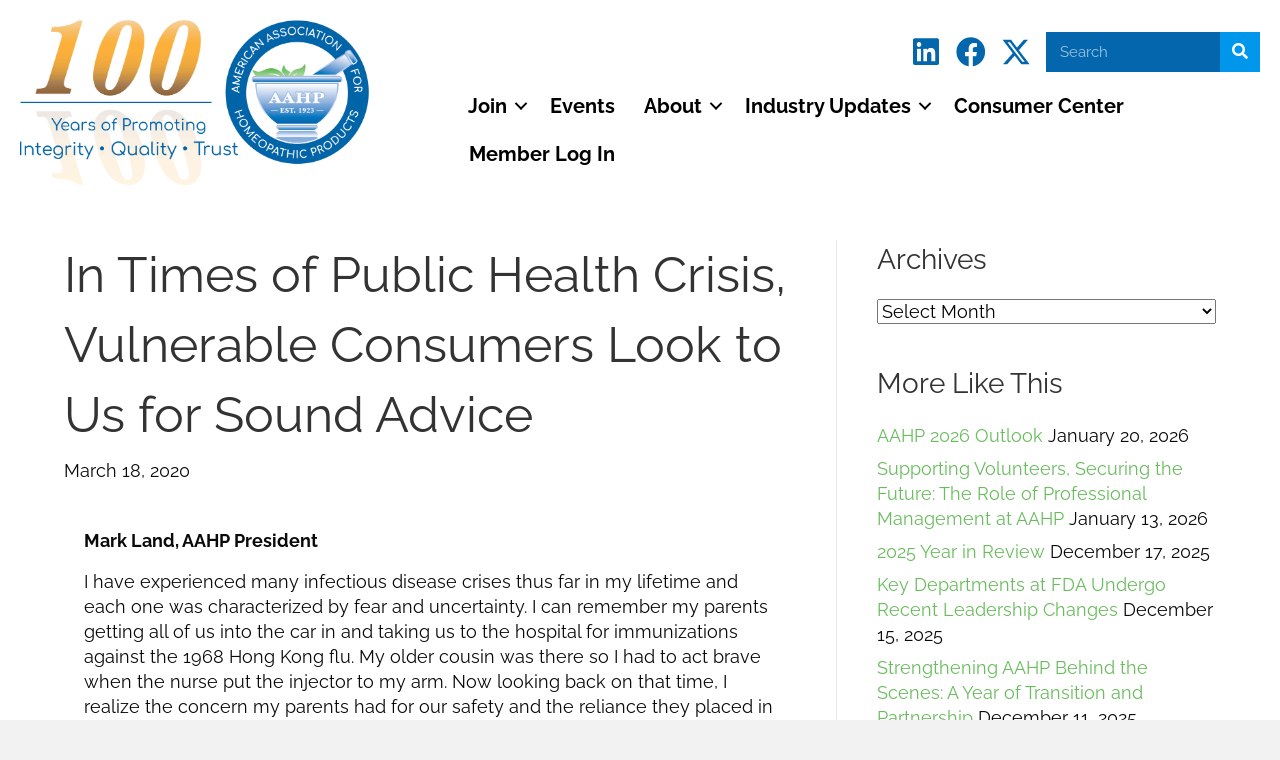

--- FILE ---
content_type: text/html; charset=UTF-8
request_url: https://theaahp.org/regulatory/consumers-look-to-us/
body_size: 31929
content:
<!DOCTYPE html>
<html lang="en-US">
<head>
<meta charset="UTF-8" />
<meta name='viewport' content='width=device-width, initial-scale=1.0' />
<meta http-equiv='X-UA-Compatible' content='IE=edge' />
<link rel="profile" href="https://gmpg.org/xfn/11" />
<meta name='robots' content='index, follow, max-image-preview:large, max-snippet:-1, max-video-preview:-1' />

	<!-- This site is optimized with the Yoast SEO plugin v26.8 - https://yoast.com/product/yoast-seo-wordpress/ -->
	<title>In Times of Public Health Crisis, Vulnerable Consumers Look to Us for Sound Advice - The American Association for Homeopathic Products</title>
<link data-rocket-preload as="style" href="https://fonts.googleapis.com/css?family=Raleway%3A300%2C400%2C700%2C400&#038;display=swap" rel="preload">
<link href="https://fonts.googleapis.com/css?family=Raleway%3A300%2C400%2C700%2C400&#038;display=swap" media="print" onload="this.media=&#039;all&#039;" rel="stylesheet">
<style id="wpr-usedcss">img:is([sizes=auto i],[sizes^="auto," i]){contain-intrinsic-size:3000px 1500px}img.emoji{display:inline!important;border:none!important;box-shadow:none!important;height:1em!important;width:1em!important;margin:0 .07em!important;vertical-align:-.1em!important;background:0 0!important;padding:0!important}:where(.wp-block-button__link){border-radius:9999px;box-shadow:none;padding:calc(.667em + 2px) calc(1.333em + 2px);text-decoration:none}:root :where(.wp-block-button .wp-block-button__link.is-style-outline),:root :where(.wp-block-button.is-style-outline>.wp-block-button__link){border:2px solid;padding:.667em 1.333em}:root :where(.wp-block-button .wp-block-button__link.is-style-outline:not(.has-text-color)),:root :where(.wp-block-button.is-style-outline>.wp-block-button__link:not(.has-text-color)){color:currentColor}:root :where(.wp-block-button .wp-block-button__link.is-style-outline:not(.has-background)),:root :where(.wp-block-button.is-style-outline>.wp-block-button__link:not(.has-background)){background-color:initial;background-image:none}:where(.wp-block-calendar table:not(.has-background) th){background:#ddd}:where(.wp-block-columns){margin-bottom:1.75em}:where(.wp-block-columns.has-background){padding:1.25em 2.375em}:where(.wp-block-post-comments input[type=submit]){border:none}:where(.wp-block-cover-image:not(.has-text-color)),:where(.wp-block-cover:not(.has-text-color)){color:#fff}:where(.wp-block-cover-image.is-light:not(.has-text-color)),:where(.wp-block-cover.is-light:not(.has-text-color)){color:#000}:root :where(.wp-block-cover h1:not(.has-text-color)),:root :where(.wp-block-cover h2:not(.has-text-color)),:root :where(.wp-block-cover h3:not(.has-text-color)),:root :where(.wp-block-cover h4:not(.has-text-color)),:root :where(.wp-block-cover h5:not(.has-text-color)),:root :where(.wp-block-cover h6:not(.has-text-color)),:root :where(.wp-block-cover p:not(.has-text-color)){color:inherit}:where(.wp-block-file){margin-bottom:1.5em}:where(.wp-block-file__button){border-radius:2em;display:inline-block;padding:.5em 1em}:where(.wp-block-file__button):is(a):active,:where(.wp-block-file__button):is(a):focus,:where(.wp-block-file__button):is(a):hover,:where(.wp-block-file__button):is(a):visited{box-shadow:none;color:#fff;opacity:.85;text-decoration:none}:where(.wp-block-group.wp-block-group-is-layout-constrained){position:relative}:root :where(.wp-block-image.is-style-rounded img,.wp-block-image .is-style-rounded img){border-radius:9999px}:where(.wp-block-latest-comments:not([style*=line-height] .wp-block-latest-comments__comment)){line-height:1.1}:where(.wp-block-latest-comments:not([style*=line-height] .wp-block-latest-comments__comment-excerpt p)){line-height:1.8}:root :where(.wp-block-latest-posts.is-grid){padding:0}:root :where(.wp-block-latest-posts.wp-block-latest-posts__list){padding-left:0}ul{box-sizing:border-box}:root :where(.wp-block-list.has-background){padding:1.25em 2.375em}:where(.wp-block-navigation.has-background .wp-block-navigation-item a:not(.wp-element-button)),:where(.wp-block-navigation.has-background .wp-block-navigation-submenu a:not(.wp-element-button)){padding:.5em 1em}:where(.wp-block-navigation .wp-block-navigation__submenu-container .wp-block-navigation-item a:not(.wp-element-button)),:where(.wp-block-navigation .wp-block-navigation__submenu-container .wp-block-navigation-submenu a:not(.wp-element-button)),:where(.wp-block-navigation .wp-block-navigation__submenu-container .wp-block-navigation-submenu button.wp-block-navigation-item__content),:where(.wp-block-navigation .wp-block-navigation__submenu-container .wp-block-pages-list__item button.wp-block-navigation-item__content){padding:.5em 1em}:root :where(p.has-background){padding:1.25em 2.375em}:where(p.has-text-color:not(.has-link-color)) a{color:inherit}:where(.wp-block-post-comments-form) input:not([type=submit]),:where(.wp-block-post-comments-form) textarea{border:1px solid #949494;font-family:inherit;font-size:1em}:where(.wp-block-post-comments-form) input:where(:not([type=submit]):not([type=checkbox])),:where(.wp-block-post-comments-form) textarea{padding:calc(.667em + 2px)}:where(.wp-block-post-excerpt){box-sizing:border-box;margin-bottom:var(--wp--style--block-gap);margin-top:var(--wp--style--block-gap)}:where(.wp-block-preformatted.has-background){padding:1.25em 2.375em}:where(.wp-block-search__button){border:1px solid #ccc;padding:6px 10px}:where(.wp-block-search__input){font-family:inherit;font-size:inherit;font-style:inherit;font-weight:inherit;letter-spacing:inherit;line-height:inherit;text-transform:inherit}:where(.wp-block-search__button-inside .wp-block-search__inside-wrapper){border:1px solid #949494;box-sizing:border-box;padding:4px}:where(.wp-block-search__button-inside .wp-block-search__inside-wrapper) .wp-block-search__input{border:none;border-radius:0;padding:0 4px}:where(.wp-block-search__button-inside .wp-block-search__inside-wrapper) .wp-block-search__input:focus{outline:0}:where(.wp-block-search__button-inside .wp-block-search__inside-wrapper) :where(.wp-block-search__button){padding:4px 8px}:root :where(.wp-block-separator.is-style-dots){height:auto;line-height:1;text-align:center}:root :where(.wp-block-separator.is-style-dots):before{color:currentColor;content:"···";font-family:serif;font-size:1.5em;letter-spacing:2em;padding-left:2em}:root :where(.wp-block-site-logo.is-style-rounded){border-radius:9999px}:where(.wp-block-social-links:not(.is-style-logos-only)) .wp-social-link{background-color:#f0f0f0;color:#444}:where(.wp-block-social-links:not(.is-style-logos-only)) .wp-social-link-amazon{background-color:#f90;color:#fff}:where(.wp-block-social-links:not(.is-style-logos-only)) .wp-social-link-bandcamp{background-color:#1ea0c3;color:#fff}:where(.wp-block-social-links:not(.is-style-logos-only)) .wp-social-link-behance{background-color:#0757fe;color:#fff}:where(.wp-block-social-links:not(.is-style-logos-only)) .wp-social-link-bluesky{background-color:#0a7aff;color:#fff}:where(.wp-block-social-links:not(.is-style-logos-only)) .wp-social-link-codepen{background-color:#1e1f26;color:#fff}:where(.wp-block-social-links:not(.is-style-logos-only)) .wp-social-link-deviantart{background-color:#02e49b;color:#fff}:where(.wp-block-social-links:not(.is-style-logos-only)) .wp-social-link-discord{background-color:#5865f2;color:#fff}:where(.wp-block-social-links:not(.is-style-logos-only)) .wp-social-link-dribbble{background-color:#e94c89;color:#fff}:where(.wp-block-social-links:not(.is-style-logos-only)) .wp-social-link-dropbox{background-color:#4280ff;color:#fff}:where(.wp-block-social-links:not(.is-style-logos-only)) .wp-social-link-etsy{background-color:#f45800;color:#fff}:where(.wp-block-social-links:not(.is-style-logos-only)) .wp-social-link-facebook{background-color:#0866ff;color:#fff}:where(.wp-block-social-links:not(.is-style-logos-only)) .wp-social-link-fivehundredpx{background-color:#000;color:#fff}:where(.wp-block-social-links:not(.is-style-logos-only)) .wp-social-link-flickr{background-color:#0461dd;color:#fff}:where(.wp-block-social-links:not(.is-style-logos-only)) .wp-social-link-foursquare{background-color:#e65678;color:#fff}:where(.wp-block-social-links:not(.is-style-logos-only)) .wp-social-link-github{background-color:#24292d;color:#fff}:where(.wp-block-social-links:not(.is-style-logos-only)) .wp-social-link-goodreads{background-color:#eceadd;color:#382110}:where(.wp-block-social-links:not(.is-style-logos-only)) .wp-social-link-google{background-color:#ea4434;color:#fff}:where(.wp-block-social-links:not(.is-style-logos-only)) .wp-social-link-gravatar{background-color:#1d4fc4;color:#fff}:where(.wp-block-social-links:not(.is-style-logos-only)) .wp-social-link-instagram{background-color:#f00075;color:#fff}:where(.wp-block-social-links:not(.is-style-logos-only)) .wp-social-link-lastfm{background-color:#e21b24;color:#fff}:where(.wp-block-social-links:not(.is-style-logos-only)) .wp-social-link-linkedin{background-color:#0d66c2;color:#fff}:where(.wp-block-social-links:not(.is-style-logos-only)) .wp-social-link-mastodon{background-color:#3288d4;color:#fff}:where(.wp-block-social-links:not(.is-style-logos-only)) .wp-social-link-medium{background-color:#000;color:#fff}:where(.wp-block-social-links:not(.is-style-logos-only)) .wp-social-link-meetup{background-color:#f6405f;color:#fff}:where(.wp-block-social-links:not(.is-style-logos-only)) .wp-social-link-patreon{background-color:#000;color:#fff}:where(.wp-block-social-links:not(.is-style-logos-only)) .wp-social-link-pinterest{background-color:#e60122;color:#fff}:where(.wp-block-social-links:not(.is-style-logos-only)) .wp-social-link-pocket{background-color:#ef4155;color:#fff}:where(.wp-block-social-links:not(.is-style-logos-only)) .wp-social-link-reddit{background-color:#ff4500;color:#fff}:where(.wp-block-social-links:not(.is-style-logos-only)) .wp-social-link-skype{background-color:#0478d7;color:#fff}:where(.wp-block-social-links:not(.is-style-logos-only)) .wp-social-link-snapchat{background-color:#fefc00;color:#fff;stroke:#000}:where(.wp-block-social-links:not(.is-style-logos-only)) .wp-social-link-soundcloud{background-color:#ff5600;color:#fff}:where(.wp-block-social-links:not(.is-style-logos-only)) .wp-social-link-spotify{background-color:#1bd760;color:#fff}:where(.wp-block-social-links:not(.is-style-logos-only)) .wp-social-link-telegram{background-color:#2aabee;color:#fff}:where(.wp-block-social-links:not(.is-style-logos-only)) .wp-social-link-threads{background-color:#000;color:#fff}:where(.wp-block-social-links:not(.is-style-logos-only)) .wp-social-link-tiktok{background-color:#000;color:#fff}:where(.wp-block-social-links:not(.is-style-logos-only)) .wp-social-link-tumblr{background-color:#011835;color:#fff}:where(.wp-block-social-links:not(.is-style-logos-only)) .wp-social-link-twitch{background-color:#6440a4;color:#fff}:where(.wp-block-social-links:not(.is-style-logos-only)) .wp-social-link-twitter{background-color:#1da1f2;color:#fff}:where(.wp-block-social-links:not(.is-style-logos-only)) .wp-social-link-vimeo{background-color:#1eb7ea;color:#fff}:where(.wp-block-social-links:not(.is-style-logos-only)) .wp-social-link-vk{background-color:#4680c2;color:#fff}:where(.wp-block-social-links:not(.is-style-logos-only)) .wp-social-link-wordpress{background-color:#3499cd;color:#fff}:where(.wp-block-social-links:not(.is-style-logos-only)) .wp-social-link-whatsapp{background-color:#25d366;color:#fff}:where(.wp-block-social-links:not(.is-style-logos-only)) .wp-social-link-x{background-color:#000;color:#fff}:where(.wp-block-social-links:not(.is-style-logos-only)) .wp-social-link-yelp{background-color:#d32422;color:#fff}:where(.wp-block-social-links:not(.is-style-logos-only)) .wp-social-link-youtube{background-color:red;color:#fff}:where(.wp-block-social-links.is-style-logos-only) .wp-social-link{background:0 0}:where(.wp-block-social-links.is-style-logos-only) .wp-social-link svg{height:1.25em;width:1.25em}:where(.wp-block-social-links.is-style-logos-only) .wp-social-link-amazon{color:#f90}:where(.wp-block-social-links.is-style-logos-only) .wp-social-link-bandcamp{color:#1ea0c3}:where(.wp-block-social-links.is-style-logos-only) .wp-social-link-behance{color:#0757fe}:where(.wp-block-social-links.is-style-logos-only) .wp-social-link-bluesky{color:#0a7aff}:where(.wp-block-social-links.is-style-logos-only) .wp-social-link-codepen{color:#1e1f26}:where(.wp-block-social-links.is-style-logos-only) .wp-social-link-deviantart{color:#02e49b}:where(.wp-block-social-links.is-style-logos-only) .wp-social-link-discord{color:#5865f2}:where(.wp-block-social-links.is-style-logos-only) .wp-social-link-dribbble{color:#e94c89}:where(.wp-block-social-links.is-style-logos-only) .wp-social-link-dropbox{color:#4280ff}:where(.wp-block-social-links.is-style-logos-only) .wp-social-link-etsy{color:#f45800}:where(.wp-block-social-links.is-style-logos-only) .wp-social-link-facebook{color:#0866ff}:where(.wp-block-social-links.is-style-logos-only) .wp-social-link-fivehundredpx{color:#000}:where(.wp-block-social-links.is-style-logos-only) .wp-social-link-flickr{color:#0461dd}:where(.wp-block-social-links.is-style-logos-only) .wp-social-link-foursquare{color:#e65678}:where(.wp-block-social-links.is-style-logos-only) .wp-social-link-github{color:#24292d}:where(.wp-block-social-links.is-style-logos-only) .wp-social-link-goodreads{color:#382110}:where(.wp-block-social-links.is-style-logos-only) .wp-social-link-google{color:#ea4434}:where(.wp-block-social-links.is-style-logos-only) .wp-social-link-gravatar{color:#1d4fc4}:where(.wp-block-social-links.is-style-logos-only) .wp-social-link-instagram{color:#f00075}:where(.wp-block-social-links.is-style-logos-only) .wp-social-link-lastfm{color:#e21b24}:where(.wp-block-social-links.is-style-logos-only) .wp-social-link-linkedin{color:#0d66c2}:where(.wp-block-social-links.is-style-logos-only) .wp-social-link-mastodon{color:#3288d4}:where(.wp-block-social-links.is-style-logos-only) .wp-social-link-medium{color:#000}:where(.wp-block-social-links.is-style-logos-only) .wp-social-link-meetup{color:#f6405f}:where(.wp-block-social-links.is-style-logos-only) .wp-social-link-patreon{color:#000}:where(.wp-block-social-links.is-style-logos-only) .wp-social-link-pinterest{color:#e60122}:where(.wp-block-social-links.is-style-logos-only) .wp-social-link-pocket{color:#ef4155}:where(.wp-block-social-links.is-style-logos-only) .wp-social-link-reddit{color:#ff4500}:where(.wp-block-social-links.is-style-logos-only) .wp-social-link-skype{color:#0478d7}:where(.wp-block-social-links.is-style-logos-only) .wp-social-link-snapchat{color:#fff;stroke:#000}:where(.wp-block-social-links.is-style-logos-only) .wp-social-link-soundcloud{color:#ff5600}:where(.wp-block-social-links.is-style-logos-only) .wp-social-link-spotify{color:#1bd760}:where(.wp-block-social-links.is-style-logos-only) .wp-social-link-telegram{color:#2aabee}:where(.wp-block-social-links.is-style-logos-only) .wp-social-link-threads{color:#000}:where(.wp-block-social-links.is-style-logos-only) .wp-social-link-tiktok{color:#000}:where(.wp-block-social-links.is-style-logos-only) .wp-social-link-tumblr{color:#011835}:where(.wp-block-social-links.is-style-logos-only) .wp-social-link-twitch{color:#6440a4}:where(.wp-block-social-links.is-style-logos-only) .wp-social-link-twitter{color:#1da1f2}:where(.wp-block-social-links.is-style-logos-only) .wp-social-link-vimeo{color:#1eb7ea}:where(.wp-block-social-links.is-style-logos-only) .wp-social-link-vk{color:#4680c2}:where(.wp-block-social-links.is-style-logos-only) .wp-social-link-whatsapp{color:#25d366}:where(.wp-block-social-links.is-style-logos-only) .wp-social-link-wordpress{color:#3499cd}:where(.wp-block-social-links.is-style-logos-only) .wp-social-link-x{color:#000}:where(.wp-block-social-links.is-style-logos-only) .wp-social-link-yelp{color:#d32422}:where(.wp-block-social-links.is-style-logos-only) .wp-social-link-youtube{color:red}:root :where(.wp-block-social-links .wp-social-link a){padding:.25em}:root :where(.wp-block-social-links.is-style-logos-only .wp-social-link a){padding:0}:root :where(.wp-block-social-links.is-style-pill-shape .wp-social-link a){padding-left:.6666666667em;padding-right:.6666666667em}:root :where(.wp-block-tag-cloud.is-style-outline){display:flex;flex-wrap:wrap;gap:1ch}:root :where(.wp-block-tag-cloud.is-style-outline a){border:1px solid;font-size:unset!important;margin-right:0;padding:1ch 2ch;text-decoration:none!important}:root :where(.wp-block-table-of-contents){box-sizing:border-box}:where(.wp-block-term-description){box-sizing:border-box;margin-bottom:var(--wp--style--block-gap);margin-top:var(--wp--style--block-gap)}:where(pre.wp-block-verse){font-family:inherit}:root{--wp--preset--font-size--normal:16px;--wp--preset--font-size--huge:42px}.screen-reader-text{border:0;clip-path:inset(50%);height:1px;margin:-1px;overflow:hidden;padding:0;position:absolute;width:1px;word-wrap:normal!important}.screen-reader-text:focus{background-color:#ddd;clip-path:none;color:#444;display:block;font-size:1em;height:auto;left:5px;line-height:normal;padding:15px 23px 14px;text-decoration:none;top:5px;width:auto;z-index:100000}html :where(.has-border-color){border-style:solid}html :where([style*=border-top-color]){border-top-style:solid}html :where([style*=border-right-color]){border-right-style:solid}html :where([style*=border-bottom-color]){border-bottom-style:solid}html :where([style*=border-left-color]){border-left-style:solid}html :where([style*=border-width]){border-style:solid}html :where([style*=border-top-width]){border-top-style:solid}html :where([style*=border-right-width]){border-right-style:solid}html :where([style*=border-bottom-width]){border-bottom-style:solid}html :where([style*=border-left-width]){border-left-style:solid}html :where(img[class*=wp-image-]){height:auto;max-width:100%}:where(figure){margin:0 0 1em}html :where(.is-position-sticky){--wp-admin--admin-bar--position-offset:var(--wp-admin--admin-bar--height,0px)}@media screen and (max-width:600px){html :where(.is-position-sticky){--wp-admin--admin-bar--position-offset:0px}}:root :where(.wp-block-image figcaption){color:#555;font-size:13px;text-align:center}:where(.wp-block-group.has-background){padding:1.25em 2.375em}:root :where(.wp-block-template-part.has-background){margin-bottom:0;margin-top:0;padding:1.25em 2.375em}:root{--wp--preset--aspect-ratio--square:1;--wp--preset--aspect-ratio--4-3:4/3;--wp--preset--aspect-ratio--3-4:3/4;--wp--preset--aspect-ratio--3-2:3/2;--wp--preset--aspect-ratio--2-3:2/3;--wp--preset--aspect-ratio--16-9:16/9;--wp--preset--aspect-ratio--9-16:9/16;--wp--preset--color--black:#000000;--wp--preset--color--cyan-bluish-gray:#abb8c3;--wp--preset--color--white:#ffffff;--wp--preset--color--pale-pink:#f78da7;--wp--preset--color--vivid-red:#cf2e2e;--wp--preset--color--luminous-vivid-orange:#ff6900;--wp--preset--color--luminous-vivid-amber:#fcb900;--wp--preset--color--light-green-cyan:#7bdcb5;--wp--preset--color--vivid-green-cyan:#00d084;--wp--preset--color--pale-cyan-blue:#8ed1fc;--wp--preset--color--vivid-cyan-blue:#0693e3;--wp--preset--color--vivid-purple:#9b51e0;--wp--preset--color--fl-heading-text:#333333;--wp--preset--color--fl-body-bg:#f2f2f2;--wp--preset--color--fl-body-text:#0a0a0a;--wp--preset--color--fl-accent:#69bc5d;--wp--preset--color--fl-accent-hover:#4a8aba;--wp--preset--color--fl-topbar-bg:#ffffff;--wp--preset--color--fl-topbar-text:#757575;--wp--preset--color--fl-topbar-link:#2b7bb9;--wp--preset--color--fl-topbar-hover:#2b7bb9;--wp--preset--color--fl-header-bg:#ffffff;--wp--preset--color--fl-header-text:#757575;--wp--preset--color--fl-header-link:#757575;--wp--preset--color--fl-header-hover:#2b7bb9;--wp--preset--color--fl-nav-bg:#ffffff;--wp--preset--color--fl-nav-link:#757575;--wp--preset--color--fl-nav-hover:#2b7bb9;--wp--preset--color--fl-content-bg:#ffffff;--wp--preset--color--fl-footer-widgets-bg:#ffffff;--wp--preset--color--fl-footer-widgets-text:#757575;--wp--preset--color--fl-footer-widgets-link:#2b7bb9;--wp--preset--color--fl-footer-widgets-hover:#2b7bb9;--wp--preset--color--fl-footer-bg:#ffffff;--wp--preset--color--fl-footer-text:#757575;--wp--preset--color--fl-footer-link:#93cc87;--wp--preset--color--fl-footer-hover:#2b7bb9;--wp--preset--gradient--vivid-cyan-blue-to-vivid-purple:linear-gradient(135deg,rgba(6, 147, 227, 1) 0%,rgb(155, 81, 224) 100%);--wp--preset--gradient--light-green-cyan-to-vivid-green-cyan:linear-gradient(135deg,rgb(122, 220, 180) 0%,rgb(0, 208, 130) 100%);--wp--preset--gradient--luminous-vivid-amber-to-luminous-vivid-orange:linear-gradient(135deg,rgba(252, 185, 0, 1) 0%,rgba(255, 105, 0, 1) 100%);--wp--preset--gradient--luminous-vivid-orange-to-vivid-red:linear-gradient(135deg,rgba(255, 105, 0, 1) 0%,rgb(207, 46, 46) 100%);--wp--preset--gradient--very-light-gray-to-cyan-bluish-gray:linear-gradient(135deg,rgb(238, 238, 238) 0%,rgb(169, 184, 195) 100%);--wp--preset--gradient--cool-to-warm-spectrum:linear-gradient(135deg,rgb(74, 234, 220) 0%,rgb(151, 120, 209) 20%,rgb(207, 42, 186) 40%,rgb(238, 44, 130) 60%,rgb(251, 105, 98) 80%,rgb(254, 248, 76) 100%);--wp--preset--gradient--blush-light-purple:linear-gradient(135deg,rgb(255, 206, 236) 0%,rgb(152, 150, 240) 100%);--wp--preset--gradient--blush-bordeaux:linear-gradient(135deg,rgb(254, 205, 165) 0%,rgb(254, 45, 45) 50%,rgb(107, 0, 62) 100%);--wp--preset--gradient--luminous-dusk:linear-gradient(135deg,rgb(255, 203, 112) 0%,rgb(199, 81, 192) 50%,rgb(65, 88, 208) 100%);--wp--preset--gradient--pale-ocean:linear-gradient(135deg,rgb(255, 245, 203) 0%,rgb(182, 227, 212) 50%,rgb(51, 167, 181) 100%);--wp--preset--gradient--electric-grass:linear-gradient(135deg,rgb(202, 248, 128) 0%,rgb(113, 206, 126) 100%);--wp--preset--gradient--midnight:linear-gradient(135deg,rgb(2, 3, 129) 0%,rgb(40, 116, 252) 100%);--wp--preset--font-size--small:13px;--wp--preset--font-size--medium:20px;--wp--preset--font-size--large:36px;--wp--preset--font-size--x-large:42px;--wp--preset--spacing--20:0.44rem;--wp--preset--spacing--30:0.67rem;--wp--preset--spacing--40:1rem;--wp--preset--spacing--50:1.5rem;--wp--preset--spacing--60:2.25rem;--wp--preset--spacing--70:3.38rem;--wp--preset--spacing--80:5.06rem;--wp--preset--shadow--natural:6px 6px 9px rgba(0, 0, 0, .2);--wp--preset--shadow--deep:12px 12px 50px rgba(0, 0, 0, .4);--wp--preset--shadow--sharp:6px 6px 0px rgba(0, 0, 0, .2);--wp--preset--shadow--outlined:6px 6px 0px -3px rgba(255, 255, 255, 1),6px 6px rgba(0, 0, 0, 1);--wp--preset--shadow--crisp:6px 6px 0px rgba(0, 0, 0, 1)}:where(.is-layout-flex){gap:.5em}:where(.is-layout-grid){gap:.5em}:where(.wp-block-post-template.is-layout-flex){gap:1.25em}:where(.wp-block-post-template.is-layout-grid){gap:1.25em}:where(.wp-block-columns.is-layout-flex){gap:2em}:where(.wp-block-columns.is-layout-grid){gap:2em}:root :where(.wp-block-pullquote){font-size:1.5em;line-height:1.6}.fl-builder-content *,.fl-builder-content :after,.fl-builder-content :before{-webkit-box-sizing:border-box;-moz-box-sizing:border-box;box-sizing:border-box}.fl-col-group:after,.fl-col-group:before,.fl-col:after,.fl-col:before,.fl-module-content:after,.fl-module-content:before,.fl-module:not([data-accepts]):after,.fl-module:not([data-accepts]):before,.fl-row-content:after,.fl-row-content:before,.fl-row:after,.fl-row:before{display:table;content:" "}.fl-col-group:after,.fl-col:after,.fl-module-content:after,.fl-module:not([data-accepts]):after,.fl-row-content:after,.fl-row:after{clear:both}.fl-clear{clear:both}.fl-row,.fl-row-content{margin-left:auto;margin-right:auto;min-width:0}.fl-row-content-wrap{position:relative}.fl-row-bg-video,.fl-row-bg-video .fl-row-content{position:relative}.fl-row-bg-video .fl-bg-video{bottom:0;left:0;overflow:hidden;position:absolute;right:0;top:0}.fl-row-bg-video .fl-bg-video video{bottom:0;left:0;max-width:none;position:absolute;right:0;top:0}.fl-row-bg-video .fl-bg-video video{min-width:100%;min-height:100%;width:auto;height:auto}.fl-row-bg-video .fl-bg-video iframe{pointer-events:none;width:100vw;height:56.25vw;max-width:none;min-height:100vh;min-width:177.77vh;position:absolute;top:50%;left:50%;-ms-transform:translate(-50%,-50%);-webkit-transform:translate(-50%,-50%);transform:translate(-50%,-50%)}.fl-bg-video-fallback{background-position:50% 50%;background-repeat:no-repeat;background-size:cover;bottom:0;left:0;position:absolute;right:0;top:0}.fl-row-default-height .fl-row-content-wrap{display:-webkit-box;display:-webkit-flex;display:-ms-flexbox;display:flex;min-height:100vh}.fl-row-default-height .fl-row-content-wrap{min-height:0}.fl-row-default-height .fl-row-content,.fl-row-full-height .fl-row-content{-webkit-box-flex:1 1 auto;-moz-box-flex:1 1 auto;-webkit-flex:1 1 auto;-ms-flex:1 1 auto;flex:1 1 auto}.fl-row-default-height .fl-row-full-width.fl-row-content,.fl-row-full-height .fl-row-full-width.fl-row-content{max-width:100%;width:100%}.fl-row-default-height.fl-row-align-center .fl-row-content-wrap,.fl-row-full-height.fl-row-align-center .fl-row-content-wrap{-webkit-align-items:center;-webkit-box-align:center;-webkit-box-pack:center;-webkit-justify-content:center;-ms-flex-align:center;-ms-flex-pack:center;justify-content:center;align-items:center}.fl-col-group-equal-height{display:flex;flex-wrap:wrap;width:100%}.fl-col-group-equal-height .fl-col,.fl-col-group-equal-height .fl-col-content{display:flex;flex:1 1 auto}.fl-col-group-equal-height .fl-col-content{flex-direction:column;flex-shrink:1;min-width:1px;max-width:100%;width:100%}.fl-col-group-equal-height .fl-col-content:after,.fl-col-group-equal-height .fl-col-content:before,.fl-col-group-equal-height .fl-col:after,.fl-col-group-equal-height .fl-col:before,.fl-col-group-equal-height:after,.fl-col-group-equal-height:before{content:none}.fl-col-group-equal-height.fl-col-group-align-center .fl-col-content,.fl-col-group-nested.fl-col-group-equal-height.fl-col-group-align-center .fl-col-content{justify-content:center}.fl-col-group-equal-height.fl-col-group-align-center .fl-col-group{width:100%}.fl-col{float:left;min-height:1px}.fl-builder-shape-layer{z-index:0}@supports (-webkit-touch-callout:inherit){.fl-row.fl-row-bg-parallax .fl-row-content-wrap{background-position:center!important;background-attachment:scroll!important}}.sr-only{position:absolute;width:1px;height:1px;padding:0;overflow:hidden;clip:rect(0,0,0,0);white-space:nowrap;border:0}.fl-module img{max-width:100%}.fl-photo{line-height:0;position:relative}.fl-photo-align-left{text-align:left}.fl-photo-align-center{text-align:center}.fl-photo-content{display:inline-block;line-height:0;position:relative;max-width:100%}.fl-photo-content img{display:inline;height:auto;max-width:100%}.mfp-wrap .mfp-preloader.fa{font-size:30px}.fl-form-field{margin-bottom:15px}.fl-form-field input.fl-form-error{border-color:#dd6420}.fl-form-error-message{clear:both;color:#dd6420;display:none;padding-top:8px;font-size:12px;font-weight:lighter}.fl-animation{opacity:0}body.fl-no-js .fl-animation{opacity:1}.fl-animated,.fl-builder-edit .fl-animation{opacity:1}.fl-animated{animation-fill-mode:both;-webkit-animation-fill-mode:both}@media (max-width:768px){.fl-row-content-wrap{background-attachment:scroll!important}.fl-row-bg-parallax .fl-row-content-wrap{background-attachment:scroll!important;background-position:center center!important}.fl-col-group.fl-col-group-equal-height{display:block}.fl-col-group.fl-col-group-equal-height.fl-col-group-custom-width{display:-webkit-box;display:-webkit-flex;display:flex}.fl-col-group.fl-col-group-responsive-reversed{display:-webkit-flex;display:flex;-webkit-flex-wrap:wrap-reverse;flex-wrap:wrap-reverse;flex-direction:row-reverse}.fl-col-group.fl-col-group-responsive-reversed .fl-col:not(.fl-col-small-custom-width){flex-basis:100%;width:100%!important}.fl-col{clear:both;float:none;margin-left:auto;margin-right:auto;width:auto!important}.fl-col-small:not(.fl-col-small-full-width){max-width:400px}.fl-row[data-node] .fl-row-content-wrap{margin:0;padding-left:0;padding-right:0}.fl-row[data-node] .fl-bg-video{left:0;right:0}.fl-col[data-node] .fl-col-content{margin:0;padding-left:0;padding-right:0}}.fl-col-content{display:flex;flex-direction:column;margin-top:0;margin-right:0;margin-bottom:0;margin-left:0;padding-top:0;padding-right:0;padding-bottom:0;padding-left:0}.fl-row-fixed-width{max-width:1080px}.fl-row-content-wrap{margin-top:0;margin-right:0;margin-bottom:0;margin-left:0;padding-top:20px;padding-right:20px;padding-bottom:20px;padding-left:20px}.fl-module-content,.fl-module:where(.fl-module:not(:has(> .fl-module-content))){margin-top:20px;margin-right:20px;margin-bottom:20px;margin-left:20px}.page .fl-post-header{display:none}.fl-node-5e721b1e671e1{width:100%}.fl-node-5e721b1e62e50 .fl-row-content{min-width:0}.fa,.fab,.fas{-moz-osx-font-smoothing:grayscale;-webkit-font-smoothing:antialiased;display:inline-block;font-style:normal;font-variant:normal;text-rendering:auto;line-height:1}.fa-chevron-up:before{content:"\f077"}.fa-facebook:before{content:"\f09a"}.fa-linkedin:before{content:"\f08c"}.fa-search:before{content:"\f002"}.fa-times:before{content:"\f00d"}.fa-volume-off:before{content:"\f026"}.fa-volume-up:before{content:"\f028"}.sr-only{border:0;clip:rect(0,0,0,0);height:1px;margin:-1px;overflow:hidden;padding:0;position:absolute;width:1px}@font-face{font-family:"Font Awesome 5 Brands";font-style:normal;font-weight:400;font-display:swap;src:url(https://theaahp.org/wp-content/plugins/bb-plugin/fonts/fontawesome/5.15.4/webfonts/fa-brands-400.eot);src:url(https://theaahp.org/wp-content/plugins/bb-plugin/fonts/fontawesome/5.15.4/webfonts/fa-brands-400.eot?#iefix) format("embedded-opentype"),url(https://theaahp.org/wp-content/plugins/bb-plugin/fonts/fontawesome/5.15.4/webfonts/fa-brands-400.woff2) format("woff2"),url(https://theaahp.org/wp-content/plugins/bb-plugin/fonts/fontawesome/5.15.4/webfonts/fa-brands-400.woff) format("woff"),url(https://theaahp.org/wp-content/plugins/bb-plugin/fonts/fontawesome/5.15.4/webfonts/fa-brands-400.ttf) format("truetype"),url(https://theaahp.org/wp-content/plugins/bb-plugin/fonts/fontawesome/5.15.4/webfonts/fa-brands-400.svg#fontawesome) format("svg")}.fab{font-family:"Font Awesome 5 Brands"}@font-face{font-family:"Font Awesome 5 Free";font-style:normal;font-weight:400;font-display:swap;src:url(https://theaahp.org/wp-content/plugins/bb-plugin/fonts/fontawesome/5.15.4/webfonts/fa-regular-400.eot);src:url(https://theaahp.org/wp-content/plugins/bb-plugin/fonts/fontawesome/5.15.4/webfonts/fa-regular-400.eot?#iefix) format("embedded-opentype"),url(https://theaahp.org/wp-content/plugins/bb-plugin/fonts/fontawesome/5.15.4/webfonts/fa-regular-400.woff2) format("woff2"),url(https://theaahp.org/wp-content/plugins/bb-plugin/fonts/fontawesome/5.15.4/webfonts/fa-regular-400.woff) format("woff"),url(https://theaahp.org/wp-content/plugins/bb-plugin/fonts/fontawesome/5.15.4/webfonts/fa-regular-400.ttf) format("truetype"),url(https://theaahp.org/wp-content/plugins/bb-plugin/fonts/fontawesome/5.15.4/webfonts/fa-regular-400.svg#fontawesome) format("svg")}.fab{font-weight:400}@font-face{font-family:"Font Awesome 5 Free";font-style:normal;font-weight:900;font-display:swap;src:url(https://theaahp.org/wp-content/plugins/bb-plugin/fonts/fontawesome/5.15.4/webfonts/fa-solid-900.eot);src:url(https://theaahp.org/wp-content/plugins/bb-plugin/fonts/fontawesome/5.15.4/webfonts/fa-solid-900.eot?#iefix) format("embedded-opentype"),url(https://theaahp.org/wp-content/plugins/bb-plugin/fonts/fontawesome/5.15.4/webfonts/fa-solid-900.woff2) format("woff2"),url(https://theaahp.org/wp-content/plugins/bb-plugin/fonts/fontawesome/5.15.4/webfonts/fa-solid-900.woff) format("woff"),url(https://theaahp.org/wp-content/plugins/bb-plugin/fonts/fontawesome/5.15.4/webfonts/fa-solid-900.ttf) format("truetype"),url(https://theaahp.org/wp-content/plugins/bb-plugin/fonts/fontawesome/5.15.4/webfonts/fa-solid-900.svg#fontawesome) format("svg")}.fa,.fas{font-family:"Font Awesome 5 Free"}.fa,.fas{font-weight:900}.fa.fa-facebook{font-family:"Font Awesome 5 Brands";font-weight:400}.fa.fa-facebook:before{content:"\f39e"}.fa.fa-linkedin{font-family:"Font Awesome 5 Brands";font-weight:400}.fa.fa-linkedin:before{content:"\f0e1"}.fl-node-1nqpu8y7vt6r>.fl-row-content-wrap{background-color:#fff;border-top-width:1px;border-right-width:0;border-bottom-width:1px;border-left-width:0}.fl-node-1nqpu8y7vt6r>.fl-row-content-wrap{padding-top:15px;padding-bottom:15px}.fl-node-zjvnkh4uf80w{width:35%}.fl-node-zjvnkh4uf80w>.fl-col-content{border-top-width:1px;border-right-width:1px;border-bottom-width:1px;border-left-width:1px}.fl-node-ntazqbiw0fl9{width:73%}.fl-node-g5x76vmtocbh{width:65%}.fl-node-g5x76vmtocbh>.fl-col-content{border-top-width:1px;border-right-width:1px;border-bottom-width:1px;border-left-width:1px}@media(max-width:768px){.fl-builder-content .fl-node-zjvnkh4uf80w{width:60%!important;max-width:none;clear:none;float:left}.fl-builder-content .fl-node-g5x76vmtocbh{width:40%!important;max-width:none;clear:none;float:left}}.fl-node-j05a8kfrwhy9{width:26%}img.mfp-img{padding-bottom:40px!important}.fl-node-mv5anoxd82pk,.fl-node-mv5anoxd82pk .fl-photo{text-align:left}.fl-node-mv5anoxd82pk .fl-photo-content,.fl-node-mv5anoxd82pk .fl-photo-img{width:350px}.fl-node-mv5anoxd82pk>.fl-module-content{margin-top:0;margin-bottom:0}.pp-search-form{display:block;-webkit-transition:.2s;-o-transition:.2s;transition:.2s}.pp-screen-reader-text{position:absolute;top:-10000em;width:1px;height:1px;margin:-1px;padding:0;overflow:hidden;clip:rect(0,0,0,0);border:0}.pp-search-form button,.pp-search-form input[type=search]{margin:0;border:0;padding:0;display:inline-block;vertical-align:middle;white-space:normal;background:0 0;line-height:1;min-width:0;font-size:15px;-webkit-appearance:none;-moz-appearance:none}.pp-search-form button:hover{border:0}.pp-search-form button:focus,.pp-search-form input[type=search]:focus{outline:0;color:inherit}.pp-search-form input[type=search]:focus{background:0 0;background-color:transparent;border:0}.pp-search-form input[type=search]{padding:10px}.pp-search-form button{background-color:#aaa;font-size:16px;color:#fff;border-radius:0}.pp-search-form button[type=submit]{-webkit-border-radius:0;-moz-border-radius:0;border-radius:0;-webkit-box-shadow:none;-moz-box-shadow:none;box-shadow:none}.pp-search-form__input{flex-basis:100%;color:#555;transition:color .2s}.pp-search-form__input::-webkit-input-placeholder{color:inherit;font-family:inherit;opacity:.6}.pp-search-form__input:-ms-input-placeholder{color:inherit;font-family:inherit;opacity:.6}.pp-search-form__input::-moz-placeholder{color:inherit;font-family:inherit;opacity:.6}.pp-search-form__input:-moz-placeholder{color:inherit;font-family:inherit;opacity:.6}.pp-search-form__input::placeholder{color:inherit;font-family:inherit;opacity:.6}.pp-search-form__container{display:-webkit-box;display:-webkit-flex;display:-ms-flexbox;display:flex;-webkit-transition:.2s;-o-transition:.2s;transition:.2s;overflow:hidden;border:0 solid transparent;min-height:50px}.pp-search-form-wrap:not(.pp-search-form--style-full_screen) .pp-search-form__container:not(.pp-search-form--lightbox){background:#eee}.pp-search-form__submit{color:#fff;-webkit-transition:color .2s,background .2s;-o-transition:color .2s,background .2s;transition:color .2s,background .2s}.pp-search-form--lightbox-close{color:#eaeaea;-webkit-transition:.5s;-o-transition:.5s;transition:all .5s;opacity:1;cursor:pointer;position:absolute;top:30px;right:30px;font-size:25px;line-height:1;padding:5px;z-index:2}.pp-search-form--lightbox-close svg{stroke:#fff;stroke-width:3px;width:30px;height:30px}.fl-node-5i90q32v14of .pp-search-form-wrap:not(.pp-search-form--style-full_screen) .pp-search-form__container:not(.pp-search-form--lightbox){background-color:#0466ad}.fl-node-5i90q32v14of .pp-search-form__input{color:#fff}.fl-node-5i90q32v14of .pp-search-form__input::-webkit-input-placeholder{color:#fff}.fl-node-5i90q32v14of .pp-search-form__input:-ms-input-placeholder{color:#fff}.fl-node-5i90q32v14of .pp-search-form__input::-moz-placeholder{color:#fff}.fl-node-5i90q32v14of .pp-search-form__input:-moz-placeholder{color:#fff}.fl-node-5i90q32v14of .pp-search-form__input::placeholder{color:#fff}.fl-node-5i90q32v14of .pp-search-form--lightbox-close{color:#fff}.fl-node-5i90q32v14of .pp-search-form--lightbox-close svg{stroke:#ffffff}.fl-node-5i90q32v14of .pp-search-form__submit{background-color:#0096eb!important}.fl-node-5i90q32v14of .pp-search-form__toggle i{font-size:50px;width:50px;height:50px}.fl-node-5i90q32v14of .pp-search-form__container{min-height:40px}.fl-node-5i90q32v14of .pp-search-form--button-type-icon .pp-search-form__submit{font-size:16px}.fl-node-5i90q32v14of input[type=search].pp-search-form__input{padding-left:calc(40px / 3);padding-right:calc(40px / 3)}.fl-node-5i90q32v14of input[type=search].pp-search-form__input{min-height:50px}.fl-node-5i90q32v14of .pp-search-form-wrap:not(.pp-search-form--style-full_screen) .pp-search-form__input{min-height:40px;max-height:40px}.fl-node-5i90q32v14of .pp-search-form__submit{min-width:calc(1 * 40px)}.pp-social-icons{display:flex}.pp-social-icons-horizontal .pp-social-icon:last-of-type{margin-right:0!important}.pp-social-icons-horizontal .pp-social-icon:first-child{margin-left:0!important}.pp-social-icons .pp-social-icon{display:inline-block;line-height:0}.pp-social-icons a{font-family:Helvetica,Verdana,Arial,sans-serif}.fl-node-9v06cozs3y7w .fl-module-content .pp-social-icon a,.fl-node-9v06cozs3y7w .fl-module-content .pp-social-icon a:hover{text-decoration:none}.fl-node-9v06cozs3y7w .fl-module-content .pp-social-icon a{display:inline-flex;float:left;text-align:center;justify-content:center;align-items:center;color:#0466ad;border-radius:100px;border:0 solid}.fl-node-9v06cozs3y7w .fl-module-content .pp-social-icon svg{fill:currentColor;width:30px;height:30px}.fl-node-9v06cozs3y7w .fl-module-content .pp-social-icon:first-child a{border:0 solid}.fl-node-9v06cozs3y7w .fl-module-content .pp-social-icon:nth-child(2) a{border:0 solid}.fl-node-9v06cozs3y7w .fl-module-content .pp-social-icon:nth-child(3) a{border:0 solid}.fl-node-9v06cozs3y7w .pp-social-icons-horizontal .pp-social-icon{margin-right:-15px}.fl-node-9v06cozs3y7w .pp-social-icons{justify-content:flex-end}.fl-node-9v06cozs3y7w .fl-module-content .pp-social-icon a{font-size:30px;width:60px;height:60px;line-height:60px}.fl-node-9v06cozs3y7w>.fl-module-content{margin-top:0;margin-bottom:0}.fl-menu li,.fl-menu ul{list-style:none;margin:0;padding:0}.fl-menu .menu:after,.fl-menu .menu:before{content:'';display:table;clear:both}.fl-menu-horizontal{display:inline-flex;flex-wrap:wrap;align-items:center}.fl-menu li{position:relative}.fl-menu a{display:block;padding:10px;text-decoration:none}.fl-menu a:hover{text-decoration:none}.fl-menu .sub-menu{min-width:220px}.fl-menu .fl-has-submenu .sub-menu:focus,.fl-menu .fl-has-submenu-container:focus,.fl-menu .fl-has-submenu:focus{outline:0}.fl-menu .fl-has-submenu-container{position:relative}.fl-menu .fl-menu-accordion .fl-has-submenu>.sub-menu{display:none}.fl-menu .fl-menu-accordion .fl-has-submenu.fl-active .hide-heading>.sub-menu{box-shadow:none;display:block!important}.fl-menu .fl-menu-toggle{position:absolute;top:0;right:0;bottom:0;height:100%;cursor:pointer}.fl-menu .fl-toggle-arrows .fl-menu-toggle:before,.fl-menu .fl-toggle-none .fl-menu-toggle:before{border-color:#333}.fl-menu .fl-menu-mobile-toggle{position:relative;padding:8px;background-color:transparent;border:none;color:#333;border-radius:0}.fl-menu .fl-menu-mobile-toggle:focus-visible{outline:Highlight auto 2px;outline:-webkit-focus-ring-color auto 2px}.fl-menu .fl-menu-mobile-toggle.text{width:100%;text-align:center}.fl-menu .fl-menu-mobile-toggle.hamburger .svg-container{display:inline-block;position:relative;width:1.4em;height:1.4em;vertical-align:middle}.fl-menu .fl-menu-mobile-toggle.hamburger .hamburger-menu{position:absolute;top:0;left:0;right:0;bottom:0}.fl-menu .fl-menu-mobile-toggle.hamburger .hamburger-menu rect{fill:currentColor}li.mega-menu .hide-heading>.fl-has-submenu-container,li.mega-menu .hide-heading>a,li.mega-menu-disabled .hide-heading>.fl-has-submenu-container,li.mega-menu-disabled .hide-heading>a{display:none}ul.fl-menu-horizontal li.mega-menu{position:static}ul.fl-menu-horizontal li.mega-menu>ul.sub-menu{top:inherit!important;left:0!important;right:0!important;width:100%}ul.fl-menu-horizontal li.mega-menu.fl-has-submenu.focus>ul.sub-menu,ul.fl-menu-horizontal li.mega-menu.fl-has-submenu:hover>ul.sub-menu{display:flex!important}ul.fl-menu-horizontal li.mega-menu>ul.sub-menu li{border-color:transparent}ul.fl-menu-horizontal li.mega-menu>ul.sub-menu>li{width:100%}ul.fl-menu-horizontal li.mega-menu>ul.sub-menu>li>.fl-has-submenu-container a{font-weight:700}ul.fl-menu-horizontal li.mega-menu>ul.sub-menu>li>.fl-has-submenu-container a:hover{background:0 0}ul.fl-menu-horizontal li.mega-menu>ul.sub-menu .fl-menu-toggle{display:none}ul.fl-menu-horizontal li.mega-menu>ul.sub-menu ul.sub-menu{background:0 0;-webkit-box-shadow:none;-ms-box-shadow:none;box-shadow:none;display:block;min-width:0;opacity:1;padding:0;position:static;visibility:visible}:where(.fl-col-group-medium-reversed,.fl-col-group-responsive-reversed,.fl-col-group-equal-height.fl-col-group-custom-width)>.fl-menu-mobile-clone{flex:1 1 100%}.fl-menu-mobile-clone{clear:both}.fl-menu-mobile-clone .fl-menu .menu{float:none!important}.fl-menu-mobile-close{display:none}.fl-menu-mobile-close,.fl-menu-mobile-close:focus,.fl-menu-mobile-close:hover{background:0 0;border:0;color:inherit;font-size:18px;padding:10px 6px}.fl-menu-mobile-close:focus-visible{outline:Highlight auto 2px;outline:-webkit-focus-ring-color auto 2px}.fl-node-w1mdagok2h4b .fl-menu .menu{background-color:#fff}.fl-builder-content .fl-node-w1mdagok2h4b .menu>li>.fl-has-submenu-container>a,.fl-builder-content .fl-node-w1mdagok2h4b .menu>li>a,.fl-builder-content .fl-node-w1mdagok2h4b .sub-menu>li>.fl-has-submenu-container>a,.fl-builder-content .fl-node-w1mdagok2h4b .sub-menu>li>a{color:#000}.fl-node-w1mdagok2h4b .fl-menu .fl-toggle-arrows .fl-menu-toggle:before,.fl-node-w1mdagok2h4b .fl-menu .fl-toggle-none .fl-menu-toggle:before{border-color:#000}.fl-node-w1mdagok2h4b .menu>li.current-menu-item>.fl-has-submenu-container>a,.fl-node-w1mdagok2h4b .menu>li.current-menu-item>a,.fl-node-w1mdagok2h4b .menu>li>.fl-has-submenu-container.focus>a,.fl-node-w1mdagok2h4b .menu>li>.fl-has-submenu-container:hover>a,.fl-node-w1mdagok2h4b .menu>li>a:focus,.fl-node-w1mdagok2h4b .menu>li>a:hover,.fl-node-w1mdagok2h4b .sub-menu>li.current-menu-item>.fl-has-submenu-container>a,.fl-node-w1mdagok2h4b .sub-menu>li.current-menu-item>a,.fl-node-w1mdagok2h4b .sub-menu>li>.fl-has-submenu-container.focus>a,.fl-node-w1mdagok2h4b .sub-menu>li>.fl-has-submenu-container:hover>a,.fl-node-w1mdagok2h4b .sub-menu>li>a:focus,.fl-node-w1mdagok2h4b .sub-menu>li>a:hover{background-color:rgba(255,0,0,0);color:#0065a6}.fl-node-w1mdagok2h4b .fl-menu .fl-toggle-arrows .fl-has-submenu-container.focus>.fl-menu-toggle:before,.fl-node-w1mdagok2h4b .fl-menu .fl-toggle-arrows .fl-has-submenu-container:hover>.fl-menu-toggle:before,.fl-node-w1mdagok2h4b .fl-menu .fl-toggle-arrows li.current-menu-item>.fl-has-submenu-container>.fl-menu-toggle:before,.fl-node-w1mdagok2h4b .fl-menu .fl-toggle-none .fl-has-submenu-container.focus>.fl-menu-toggle:before,.fl-node-w1mdagok2h4b .fl-menu .fl-toggle-none .fl-has-submenu-container:hover>.fl-menu-toggle:before,.fl-node-w1mdagok2h4b .fl-menu .fl-toggle-none li.current-menu-item>.fl-has-submenu-container>.fl-menu-toggle:before{border-color:#0065a6}.fl-node-w1mdagok2h4b .menu .fl-has-submenu .sub-menu{display:none}.fl-node-w1mdagok2h4b .fl-menu .sub-menu{background-color:#fff;-webkit-box-shadow:0 1px 20px rgba(0,0,0,.1);-ms-box-shadow:0 1px 20px rgba(0,0,0,.1);box-shadow:0 1px 20px rgba(0,0,0,.1)}.fl-node-w1mdagok2h4b .fl-menu .fl-menu-toggle:before{content:'';position:absolute;right:50%;top:50%;z-index:1;display:block;width:9px;height:9px;margin:-5px -5px 0 0;border-right:2px solid;border-bottom:2px solid;-webkit-transform-origin:right bottom;-ms-transform-origin:right bottom;transform-origin:right bottom;-webkit-transform:translateX(-5px) rotate(45deg);-ms-transform:translateX(-5px) rotate(45deg);transform:translateX(-5px) rotate(45deg)}.fl-node-w1mdagok2h4b .fl-menu .fl-has-submenu.fl-active>.fl-has-submenu-container .fl-menu-toggle{-webkit-transform:rotate(-180deg);-ms-transform:rotate(-180deg);transform:rotate(-180deg)}.fl-node-w1mdagok2h4b .fl-menu-horizontal.fl-toggle-arrows .fl-has-submenu-container a{padding-right:28px}.fl-node-w1mdagok2h4b .fl-menu-horizontal.fl-toggle-arrows .fl-menu-toggle,.fl-node-w1mdagok2h4b .fl-menu-horizontal.fl-toggle-none .fl-menu-toggle{width:28px}.fl-node-w1mdagok2h4b .fl-menu-horizontal.fl-toggle-arrows .fl-menu-toggle,.fl-node-w1mdagok2h4b .fl-menu-horizontal.fl-toggle-none .fl-menu-toggle,.fl-node-w1mdagok2h4b .fl-menu-vertical.fl-toggle-arrows .fl-menu-toggle,.fl-node-w1mdagok2h4b .fl-menu-vertical.fl-toggle-none .fl-menu-toggle{width:28px}.fl-node-w1mdagok2h4b .fl-menu li{border-top:1px solid transparent}.fl-node-w1mdagok2h4b .fl-menu li:first-child{border-top:none}@media (max-width:1024px){.fl-node-w1mdagok2h4b .fl-menu-mobile-flyout{background-color:#fff;right:-267px;height:0;overflow-y:auto;padding:0 5px;position:fixed;top:0;transition-property:left,right;transition-duration:.2s;-moz-box-shadow:0 0 4px #4e3c3c;-webkit-box-shadow:0 0 4px #4e3c3c;box-shadow:0 0 4px #4e3c3c;z-index:999999;width:250px}.fl-node-w1mdagok2h4b .fl-menu-mobile-flyout ul{margin:0 auto}.fl-node-w1mdagok2h4b .fl-menu .fl-menu-mobile-flyout .menu{display:block!important;float:none}.admin-bar .fl-node-w1mdagok2h4b .fl-menu-mobile-flyout{top:32px}.fl-menu-mobile-close{display:block}.fl-flyout-right .fl-menu-mobile-close{float:left}.fl-node-w1mdagok2h4b .fl-menu .menu{background-color:#fff}.fl-node-w1mdagok2h4b .fl-menu ul.menu{display:none;float:none}.fl-node-w1mdagok2h4b .fl-menu .sub-menu{-webkit-box-shadow:none;-ms-box-shadow:none;box-shadow:none}.fl-node-w1mdagok2h4b .mega-menu-disabled.fl-active .hide-heading>.sub-menu,.fl-node-w1mdagok2h4b .mega-menu.fl-active .hide-heading>.sub-menu{display:block!important}.fl-node-w1mdagok2h4b .fl-menu-search-item{display:none}}@media (max-width:782px){.admin-bar .fl-node-w1mdagok2h4b .fl-menu-mobile-flyout{top:46px}}@media (min-width:1025px){.fl-node-w1mdagok2h4b .fl-menu .menu>li{display:inline-block}.fl-node-w1mdagok2h4b .menu li{border-left:1px solid transparent;border-top:none}.fl-node-w1mdagok2h4b .menu li:first-child{border:none}.fl-node-w1mdagok2h4b .menu li li{border-top:1px solid transparent;border-left:none}.fl-node-w1mdagok2h4b .menu .fl-has-submenu .sub-menu{position:absolute;top:100%;left:0;z-index:10;visibility:hidden;opacity:0;text-align:left}.fl-node-w1mdagok2h4b .fl-has-submenu .fl-has-submenu .sub-menu{top:0;left:100%}.fl-node-w1mdagok2h4b .fl-menu .fl-has-submenu.focus>.sub-menu,.fl-node-w1mdagok2h4b .fl-menu .fl-has-submenu:hover>.sub-menu{display:block;visibility:visible;opacity:1}.fl-node-w1mdagok2h4b .menu .fl-has-submenu.fl-menu-submenu-right .sub-menu{left:inherit;right:0}.fl-node-w1mdagok2h4b .menu .fl-has-submenu .fl-has-submenu.fl-menu-submenu-right .sub-menu{top:0;left:inherit;right:100%}.fl-node-w1mdagok2h4b .fl-menu .fl-has-submenu.fl-active>.fl-has-submenu-container .fl-menu-toggle{-webkit-transform:none;-ms-transform:none;transform:none}.fl-node-w1mdagok2h4b .fl-menu .fl-has-submenu .fl-has-submenu .fl-menu-toggle:before{-webkit-transform:translateY(-5px) rotate(-45deg);-ms-transform:translateY(-5px) rotate(-45deg);transform:translateY(-5px) rotate(-45deg)}.fl-node-w1mdagok2h4b ul.sub-menu{padding-top:0;padding-right:0;padding-bottom:0;padding-left:0}.fl-node-w1mdagok2h4b .fl-menu .fl-menu-mobile-toggle{display:none}}.fl-node-w1mdagok2h4b .fl-menu .fl-menu-mobile-toggle{color:#000;background-color:#fff;font-size:16px;text-transform:none;padding-top:14px;padding-right:14px;padding-bottom:14px;padding-left:14px;border-color:rgba(0,0,0,.1)}.fl-node-w1mdagok2h4b .fl-menu .fl-menu-mobile-toggle rect,.fl-node-w1mdagok2h4b .fl-menu .fl-menu-mobile-toggle.hamburger .hamburger-menu rect{fill:#000000}.fl-node-w1mdagok2h4b .fl-menu .fl-menu-mobile-toggle.fl-active,.fl-node-w1mdagok2h4b .fl-menu .fl-menu-mobile-toggle:hover{color:#0065a6;background-color:rgba(255,0,0,0)}.fl-node-w1mdagok2h4b .fl-menu .fl-menu-mobile-toggle.fl-active .hamburger-menu rect,.fl-node-w1mdagok2h4b .fl-menu .fl-menu-mobile-toggle.fl-active rect,.fl-node-w1mdagok2h4b .fl-menu .fl-menu-mobile-toggle.hamburger:hover .hamburger-menu rect,.fl-node-w1mdagok2h4b .fl-menu .fl-menu-mobile-toggle:hover rect{fill:#0065a6}.fl-node-w1mdagok2h4b ul.fl-menu-horizontal li.mega-menu>ul.sub-menu>li>.fl-has-submenu-container a:hover{color:#000}.fl-node-w1mdagok2h4b .fl-menu .menu,.fl-node-w1mdagok2h4b .fl-menu .menu>li{font-weight:700;font-size:20px;line-height:1;text-transform:none}.fl-node-w1mdagok2h4b .fl-menu{text-align:right}.fl-node-w1mdagok2h4b .fl-menu .menu{justify-content:right}.fl-node-w1mdagok2h4b .menu a{padding-top:14px;padding-right:14px;padding-bottom:14px;padding-left:14px}.fl-node-w1mdagok2h4b .fl-menu .menu .sub-menu>li{font-size:16px;line-height:1}.fl-node-w1mdagok2h4b .fl-menu .sub-menu>li.current-menu-item>.fl-has-submenu-container>a,.fl-node-w1mdagok2h4b .fl-menu .sub-menu>li.current-menu-item>a,.fl-node-w1mdagok2h4b .fl-menu .sub-menu>li>.fl-has-submenu-container:focus>a,.fl-node-w1mdagok2h4b .fl-menu .sub-menu>li>.fl-has-submenu-container:hover>a,.fl-node-w1mdagok2h4b .fl-menu .sub-menu>li>a:focus,.fl-node-w1mdagok2h4b .fl-menu .sub-menu>li>a:hover{color:#6a8ac2}.fl-node-w1mdagok2h4b .fl-menu .sub-menu .fl-has-submenu-container:focus>.fl-menu-toggle:before,.fl-node-w1mdagok2h4b .fl-menu .sub-menu .fl-has-submenu-container:hover>.fl-menu-toggle:before{border-color:#6a8ac2}.fl-node-w1mdagok2h4b .fl-menu .fl-menu-mobile-toggle{float:right}@media(max-width:1200px){.fl-node-w1mdagok2h4b .fl-menu .fl-menu-mobile-toggle{float:none}}@media(max-width:1024px){.fl-node-w1mdagok2h4b .menu li.fl-has-submenu ul.sub-menu{padding-left:15px}.fl-node-w1mdagok2h4b .fl-menu .sub-menu{background-color:transparent}.fl-node-w1mdagok2h4b .fl-menu .fl-menu-mobile-toggle{float:none}}.fl-node-w1mdagok2h4b>.fl-module-content{margin-top:0;margin-bottom:0}.fl-builder-content[data-type=header].fl-theme-builder-header-sticky{position:fixed;width:100%;z-index:100}.fl-builder-content[data-type=header].fl-theme-builder-header-sticky .fl-menu .fl-menu-mobile-opacity{height:100vh;width:100vw}.fl-builder-content[data-type=header]:not([data-overlay="1"]).fl-theme-builder-header-sticky .fl-menu-mobile-flyout{top:0}.fl-theme-builder-flyout-menu-active body{margin-left:0!important;margin-right:0!important}.fl-theme-builder-has-flyout-menu,.fl-theme-builder-has-flyout-menu body{overflow-x:hidden}.fl-theme-builder-flyout-menu-active .fl-builder-content[data-type=header] .fl-menu-disable-transition{transition:none}.fl-builder-content[data-shrink="1"] .fl-col-content,.fl-builder-content[data-shrink="1"] .fl-module-content,.fl-builder-content[data-shrink="1"] .fl-row-content-wrap,.fl-builder-content[data-shrink="1"] img{-webkit-transition:.4s ease-in-out,background-position 1ms;-moz-transition:.4s ease-in-out,background-position 1ms;transition:all .4s ease-in-out,background-position 1ms}.fl-builder-content[data-shrink="1"] img{width:auto}.fl-builder-content[data-shrink="1"] img.fl-photo-img{width:auto;height:auto}.fl-builder-content[data-type=header].fl-theme-builder-header-shrink .fl-row-content-wrap{margin-bottom:0;margin-top:0}.fl-theme-builder-header-shrink-row-bottom.fl-row-content-wrap{padding-bottom:5px}.fl-theme-builder-header-shrink-row-top.fl-row-content-wrap{padding-top:5px}.fl-builder-content[data-type=header].fl-theme-builder-header-shrink .fl-col-content{margin-bottom:0;margin-top:0;padding-bottom:0;padding-top:0}.fl-theme-builder-header-shrink-module-bottom.fl-module-content,.fl-theme-builder-header-shrink-module-bottom.fl-module:where(.fl-module:not(:has(> .fl-module-content))){margin-bottom:5px}.fl-theme-builder-header-shrink-module-bottom.fl-module:where(.fl-module:not(:has(> .fl-module-content))),.fl-theme-builder-header-shrink-module-top.fl-module-content{margin-top:5px}.fl-builder-content[data-type=header].fl-theme-builder-header-shrink img{-webkit-transition:.4s ease-in-out,background-position 1ms;-moz-transition:.4s ease-in-out,background-position 1ms;transition:all .4s ease-in-out,background-position 1ms}.fl-builder-content[data-overlay="1"]:not(.fl-theme-builder-header-sticky):not(.fl-builder-content-editing){position:absolute;width:100%;z-index:100}.fl-builder-edit body:not(.single-fl-theme-layout) .fl-builder-content[data-overlay="1"]{display:none}body:not(.single-fl-theme-layout) .fl-builder-content[data-overlay="1"]:not(.fl-theme-builder-header-scrolled):not([data-overlay-bg=default]) .fl-col-content,body:not(.single-fl-theme-layout) .fl-builder-content[data-overlay="1"]:not(.fl-theme-builder-header-scrolled):not([data-overlay-bg=default]) .fl-module-box,body:not(.single-fl-theme-layout) .fl-builder-content[data-overlay="1"]:not(.fl-theme-builder-header-scrolled):not([data-overlay-bg=default]) .fl-row-content-wrap{background:0 0}.fl-node-s37a9tryhczo{color:#fff}.fl-builder-content .fl-node-s37a9tryhczo :not(input):not(textarea):not(select):not(a):not(h1):not(h2):not(h3):not(h4):not(h5):not(h6):not(.fl-menu-mobile-toggle){color:inherit}.fl-builder-content .fl-node-s37a9tryhczo a{color:#fff}.fl-builder-content .fl-node-s37a9tryhczo a:hover{color:#fff}.fl-builder-content .fl-node-s37a9tryhczo h1,.fl-builder-content .fl-node-s37a9tryhczo h1 a,.fl-builder-content .fl-node-s37a9tryhczo h3,.fl-builder-content .fl-node-s37a9tryhczo h3 a,.fl-builder-content .fl-node-s37a9tryhczo h4,.fl-builder-content .fl-node-s37a9tryhczo h4 a{color:#fff}.fl-node-s37a9tryhczo>.fl-row-content-wrap{background-color:#0065a6;border-top-width:1px;border-right-width:0;border-bottom-width:1px;border-left-width:0}.fl-node-s37a9tryhczo>.fl-row-content-wrap{padding-top:40px;padding-bottom:40px}.fl-node-nejdypi4oclq{width:25%}.fl-node-czd43halgv5p{width:50%}.fl-node-z5ydeu2gnj9k{width:100%}.fl-node-3ok958rd1ful{width:25%}.fl-node-6cnst0kuezlf{width:50%}.fl-node-lxoi80vtk3gc{width:25%}.fl-node-rcz703qisldb{width:25%}.fl-builder-content .fl-rich-text strong{font-weight:700}.fl-module.fl-rich-text p:last-child{margin-bottom:0}.fl-builder-edit .fl-module.fl-rich-text p:not(:has(~ :not(.fl-block-overlay))){margin-bottom:0}.fl-node-wj9tdqy3g8z1>.fl-module-content{margin-top:0;margin-bottom:0}.fl-module-heading .fl-heading{padding:0!important;margin:0!important}.fl-node-8i31qb4nglcd.fl-module-heading .fl-heading{font-size:28px;text-align:left}.fl-node-8i31qb4nglcd>.fl-module-content{margin-bottom:0}.fl-node-utqpkg2rm9ds,.fl-node-utqpkg2rm9ds .fl-photo{text-align:center}.fl-node-utqpkg2rm9ds .fl-photo-content,.fl-node-utqpkg2rm9ds .fl-photo-img{width:200px}.fl-node-8rmopzeujias.fl-module-heading .fl-heading{font-size:28px;text-align:left}.fl-node-8rmopzeujias>.fl-module-content{margin-bottom:0}.fl-builder-content .fl-node-8tsmiox6fz91 .menu>li>.fl-has-submenu-container>a,.fl-builder-content .fl-node-8tsmiox6fz91 .menu>li>a,.fl-builder-content .fl-node-8tsmiox6fz91 .sub-menu>li>.fl-has-submenu-container>a,.fl-builder-content .fl-node-8tsmiox6fz91 .sub-menu>li>a{color:#fff}.fl-node-8tsmiox6fz91 .fl-menu .fl-toggle-arrows .fl-menu-toggle:before,.fl-node-8tsmiox6fz91 .fl-menu .fl-toggle-none .fl-menu-toggle:before{border-color:#fff}.fl-node-8tsmiox6fz91 .menu .fl-has-submenu .sub-menu{display:none}.fl-node-8tsmiox6fz91 .fl-menu .sub-menu{background-color:#fff;-webkit-box-shadow:0 1px 20px rgba(0,0,0,.1);-ms-box-shadow:0 1px 20px rgba(0,0,0,.1);box-shadow:0 1px 20px rgba(0,0,0,.1)}.fl-node-8tsmiox6fz91 .fl-menu-vertical.fl-toggle-arrows .fl-has-submenu-container a{padding-right:14px}.fl-node-8tsmiox6fz91 .fl-menu-vertical.fl-toggle-arrows .fl-menu-toggle,.fl-node-8tsmiox6fz91 .fl-menu-vertical.fl-toggle-none .fl-menu-toggle{width:10px}.fl-node-8tsmiox6fz91 .fl-menu-horizontal.fl-toggle-arrows .fl-menu-toggle,.fl-node-8tsmiox6fz91 .fl-menu-horizontal.fl-toggle-none .fl-menu-toggle,.fl-node-8tsmiox6fz91 .fl-menu-vertical.fl-toggle-arrows .fl-menu-toggle,.fl-node-8tsmiox6fz91 .fl-menu-vertical.fl-toggle-none .fl-menu-toggle{width:14px}.fl-node-8tsmiox6fz91 .fl-menu li{border-top:1px solid transparent}.fl-node-8tsmiox6fz91 .fl-menu li:first-child{border-top:none}@media (max-width:768px){.fl-photo-content,.fl-photo-img{max-width:100%}.fl-node-8tsmiox6fz91 .fl-menu ul.menu{display:none}.fl-node-8tsmiox6fz91 .fl-menu .sub-menu{-webkit-box-shadow:none;-ms-box-shadow:none;box-shadow:none}.fl-node-8tsmiox6fz91 .mega-menu-disabled.fl-active .hide-heading>.sub-menu,.fl-node-8tsmiox6fz91 .mega-menu.fl-active .hide-heading>.sub-menu{display:block!important}.fl-node-8tsmiox6fz91 .fl-menu-search-item{display:none}}@media (min-width:769px){.fl-node-8tsmiox6fz91 .menu .fl-has-submenu .sub-menu{position:absolute;top:0;left:100%;z-index:10;visibility:hidden;opacity:0}.fl-node-8tsmiox6fz91 .fl-menu .fl-has-submenu.focus>.sub-menu,.fl-node-8tsmiox6fz91 .fl-menu .fl-has-submenu:hover>.sub-menu{display:block;visibility:visible;opacity:1}.fl-node-8tsmiox6fz91 .menu .fl-has-submenu.fl-menu-submenu-right .sub-menu{left:inherit;right:0}.fl-node-8tsmiox6fz91 .menu .fl-has-submenu .fl-has-submenu.fl-menu-submenu-right .sub-menu{top:0;left:inherit;right:100%}.fl-node-8tsmiox6fz91 .fl-menu .fl-has-submenu.fl-active>.fl-has-submenu-container .fl-menu-toggle{-webkit-transform:none;-ms-transform:none;transform:none}.fl-node-8tsmiox6fz91 .fl-menu .fl-menu-toggle{display:none}.fl-node-8tsmiox6fz91 ul.sub-menu{padding-top:0;padding-right:0;padding-bottom:0;padding-left:0}.fl-node-8tsmiox6fz91 .fl-menu .fl-menu-mobile-toggle{display:none}}.fl-node-8tsmiox6fz91 .fl-menu .fl-menu-mobile-toggle{color:#fff;font-size:16px;text-transform:none;padding-top:10px;padding-right:0;padding-bottom:0;padding-left:0;border-color:rgba(0,0,0,.1)}.fl-node-8tsmiox6fz91 .fl-menu .fl-menu-mobile-toggle rect,.fl-node-8tsmiox6fz91 .fl-menu .fl-menu-mobile-toggle.hamburger .hamburger-menu rect{fill:#ffffff}.fl-node-8tsmiox6fz91 ul.fl-menu-horizontal li.mega-menu>ul.sub-menu>li>.fl-has-submenu-container a:hover{color:#fff}.fl-node-8tsmiox6fz91 .fl-menu .menu,.fl-node-8tsmiox6fz91 .fl-menu .menu>li{font-size:20px;line-height:1}.fl-node-8tsmiox6fz91 .menu a{padding-top:10px;padding-right:0;padding-bottom:0;padding-left:0}.fl-node-8tsmiox6fz91 .fl-menu .menu .sub-menu>li{font-size:16px;line-height:1}@media(max-width:768px){.fl-node-w1mdagok2h4b .fl-menu .fl-menu-mobile-toggle{float:none}.fl-node-8tsmiox6fz91 .menu li.fl-has-submenu ul.sub-menu{padding-left:15px}.fl-node-8tsmiox6fz91 .fl-menu .sub-menu{background-color:transparent}}.fl-builder-content .fl-node-xglutrvh1ca8 .fl-rich-text,.fl-builder-content .fl-node-xglutrvh1ca8 .fl-rich-text :not(b,strong){font-size:18px}.fl-node-dqlmovp7wc9g .fl-module-content .pp-social-icon a,.fl-node-dqlmovp7wc9g .fl-module-content .pp-social-icon a:hover{text-decoration:none}.fl-node-dqlmovp7wc9g .fl-module-content .pp-social-icon a{display:inline-flex;float:left;text-align:center;justify-content:center;align-items:center;border-radius:100px;border:0 solid}.fl-node-dqlmovp7wc9g .fl-module-content .pp-social-icon svg{fill:currentColor;width:35px;height:35px}.fl-node-dqlmovp7wc9g .fl-module-content .pp-social-icon:first-child a{border:0 solid}.fl-node-dqlmovp7wc9g .fl-module-content .pp-social-icon:nth-child(2) a{border:0 solid}.fl-node-dqlmovp7wc9g .fl-module-content .pp-social-icon:nth-child(3) a{border:0 solid}.fl-node-dqlmovp7wc9g .pp-social-icons-horizontal .pp-social-icon{margin-right:0}.fl-node-dqlmovp7wc9g .pp-social-icons{justify-content:center}.fl-node-dqlmovp7wc9g .fl-module-content .pp-social-icon a{font-size:35px;width:60px;height:60px;line-height:60px}.fl-node-dqlmovp7wc9g>.fl-module-content{margin-top:0;margin-bottom:0}.mfp-bg{top:0;left:0;width:100%;height:100%;z-index:1042;overflow:hidden;position:fixed;background:#0b0b0b;opacity:.8}.mfp-wrap{top:0;left:0;width:100%;height:100%;z-index:1043;position:fixed;outline:0!important;-webkit-backface-visibility:hidden}.mfp-container{text-align:center;position:absolute;width:100%;height:100%;left:0;top:0;padding:0 8px;-webkit-box-sizing:border-box;-moz-box-sizing:border-box;box-sizing:border-box}.mfp-container:before{content:'';display:inline-block;height:100%;vertical-align:middle}.mfp-align-top .mfp-container:before{display:none}.mfp-content{position:relative;display:inline-block;vertical-align:middle;margin:0 auto;text-align:left;z-index:1045}.mfp-ajax-holder .mfp-content,.mfp-inline-holder .mfp-content{width:100%;cursor:auto}.mfp-ajax-cur{cursor:progress}.mfp-zoom-out-cur,.mfp-zoom-out-cur .mfp-image-holder .mfp-close{cursor:-moz-zoom-out;cursor:-webkit-zoom-out;cursor:zoom-out}.mfp-auto-cursor .mfp-content{cursor:auto}.mfp-arrow,.mfp-close,.mfp-counter,.mfp-preloader{-webkit-user-select:none;-moz-user-select:none;user-select:none}.mfp-loading.mfp-figure{display:none}.mfp-preloader{color:#ccc;position:absolute;top:50%;width:auto;text-align:center;margin-top:-.8em;left:8px;right:8px;z-index:1044}.mfp-preloader a{color:#ccc}.mfp-preloader a:hover{color:#fff}.mfp-s-ready .mfp-preloader{display:none}.mfp-s-error .mfp-content{display:none}button.mfp-arrow,button.mfp-close{overflow:visible;cursor:pointer;background:0 0;border:0;-webkit-appearance:none;display:block;outline:0;padding:0;z-index:1046;-webkit-box-shadow:none;box-shadow:none}button::-moz-focus-inner{padding:0;border:0}.mfp-close{width:44px;height:44px;line-height:44px;position:absolute;right:0;top:0;text-decoration:none;text-align:center;opacity:.65;padding:0 0 18px 10px;color:#fff;font-style:normal;font-size:28px;font-family:Arial,Baskerville,monospace}.mfp-close:focus,.mfp-close:hover{opacity:1}.mfp-close:active{top:1px}.mfp-close-btn-in .mfp-close{color:#333}.mfp-image-holder .mfp-close{color:#fff;right:-6px;text-align:right;padding-right:6px;width:100%}.mfp-counter{position:absolute;top:0;right:0;color:#ccc;font-size:12px;line-height:18px}.mfp-arrow{position:absolute;opacity:.65;margin:0;top:50%;margin-top:-55px;padding:0;width:90px;height:110px;-webkit-tap-highlight-color:transparent}.mfp-arrow:active{margin-top:-54px}.mfp-arrow:focus,.mfp-arrow:hover{opacity:1}.mfp-arrow:after,.mfp-arrow:before{content:'';display:block;width:0;height:0;position:absolute;left:0;top:0;margin-top:35px;margin-left:35px;border:inset transparent}.mfp-arrow:after{border-top-width:13px;border-bottom-width:13px;top:8px}.mfp-arrow:before{border-top-width:21px;border-bottom-width:21px}.mfp-iframe-holder{padding-top:40px;padding-bottom:40px}.mfp-iframe-holder .mfp-content{line-height:0;width:100%;max-width:900px}.mfp-iframe-scaler{width:100%;height:0;overflow:hidden;padding-top:56.25%}.mfp-iframe-scaler iframe{position:absolute;display:block;top:0;left:0;width:100%;height:100%;box-shadow:0 0 8px rgba(0,0,0,.6);background:#000}img.mfp-img{width:auto;max-width:100%;height:auto;display:block;line-height:0;-webkit-box-sizing:border-box;-moz-box-sizing:border-box;box-sizing:border-box;padding:40px 0;margin:0 auto}.mfp-figure{line-height:0}.mfp-figure:after{content:'';position:absolute;left:0;top:40px;bottom:40px;display:block;right:0;width:auto;height:auto;z-index:-1;box-shadow:0 0 8px rgba(0,0,0,.6);background:#444}.mfp-figure small{color:#bdbdbd;display:block;font-size:12px;line-height:14px}.mfp-figure figure{margin:0}.mfp-bottom-bar{margin-top:-36px;position:absolute;top:100%;left:0;width:100%;cursor:auto}.mfp-title{text-align:left;line-height:18px;color:#f3f3f3;word-wrap:break-word;padding-right:36px}.mfp-image-holder .mfp-content{max-width:100%}.mfp-gallery .mfp-image-holder .mfp-figure{cursor:pointer}@media screen and (max-width:800px) and (orientation:landscape),screen and (max-height:300px){.mfp-img-mobile .mfp-image-holder{padding-left:0;padding-right:0}}@media all and (max-width:900px){.mfp-arrow{-webkit-transform:scale(.75);transform:scale(.75)}.mfp-container{padding-left:6px;padding-right:6px}}.mfp-ie7 .mfp-img{padding:0}.mfp-ie7 .mfp-bottom-bar{width:600px;left:50%;margin-left:-300px;margin-top:5px;padding-bottom:5px}.mfp-ie7 .mfp-container{padding:0}.mfp-ie7 .mfp-content{padding-top:44px}.mfp-ie7 .mfp-close{top:0;right:0;padding-top:0}:root{--blue:#007bff;--indigo:#6610f2;--purple:#6f42c1;--pink:#e83e8c;--red:#dc3545;--orange:#fd7e14;--yellow:#ffc107;--green:#28a745;--teal:#20c997;--cyan:#17a2b8;--white:#fff;--gray:#6c757d;--gray-dark:#343a40;--primary:#007bff;--secondary:#6c757d;--success:#28a745;--info:#17a2b8;--warning:#ffc107;--danger:#dc3545;--light:#f8f9fa;--dark:#343a40;--breakpoint-xs:0;--breakpoint-sm:576px;--breakpoint-md:768px;--breakpoint-lg:992px;--breakpoint-xl:1200px;--font-family-sans-serif:-apple-system,BlinkMacSystemFont,"Segoe UI",Roboto,"Helvetica Neue",Arial,"Noto Sans","Liberation Sans",sans-serif,"Apple Color Emoji","Segoe UI Emoji","Segoe UI Symbol","Noto Color Emoji";--font-family-monospace:SFMono-Regular,Menlo,Monaco,Consolas,"Liberation Mono","Courier New",monospace}*,::after,::before{box-sizing:border-box}html{font-family:sans-serif;line-height:1.15;-webkit-text-size-adjust:100%;-webkit-tap-highlight-color:transparent}article,aside,figcaption,figure,footer,header,main,nav{display:block}body{margin:0;font-family:-apple-system,BlinkMacSystemFont,"Segoe UI",Roboto,"Helvetica Neue",Arial,"Noto Sans","Liberation Sans",sans-serif,"Apple Color Emoji","Segoe UI Emoji","Segoe UI Symbol","Noto Color Emoji";font-size:1rem;font-weight:400;line-height:1.5;color:#212529;text-align:left;background-color:#fff}[tabindex="-1"]:focus:not(:focus-visible){outline:0!important}h1,h3,h4{margin-top:0;margin-bottom:.5rem}p{margin-top:0;margin-bottom:1rem}address{margin-bottom:1rem;font-style:normal;line-height:inherit}dl,ul{margin-top:0;margin-bottom:1rem}ul ul{margin-bottom:0}strong{font-weight:bolder}small{font-size:80%}a{color:#007bff;text-decoration:none;background-color:transparent}a:hover{color:#0056b3;text-decoration:underline}a:not([href]):not([class]){color:inherit;text-decoration:none}a:not([href]):not([class]):hover{color:inherit;text-decoration:none}code{font-family:SFMono-Regular,Menlo,Monaco,Consolas,"Liberation Mono","Courier New",monospace;font-size:1em}figure{margin:0 0 1rem}img{vertical-align:middle;border-style:none}svg{overflow:hidden;vertical-align:middle}table{border-collapse:collapse}label{display:inline-block;margin-bottom:.5rem}button{border-radius:0}button:focus:not(:focus-visible){outline:0}button,input,optgroup,select,textarea{margin:0;font-family:inherit;font-size:inherit;line-height:inherit}button,input{overflow:visible}button,select{text-transform:none}[role=button]{cursor:pointer}select{word-wrap:normal}[type=button],[type=submit],button{-webkit-appearance:button}[type=button]:not(:disabled),[type=submit]:not(:disabled),button:not(:disabled){cursor:pointer}[type=button]::-moz-focus-inner,[type=submit]::-moz-focus-inner,button::-moz-focus-inner{padding:0;border-style:none}input[type=checkbox],input[type=radio]{box-sizing:border-box;padding:0}textarea{overflow:auto;resize:vertical}fieldset{min-width:0;padding:0;margin:0;border:0}legend{display:block;width:100%;max-width:100%;padding:0;margin-bottom:.5rem;font-size:1.5rem;line-height:inherit;color:inherit;white-space:normal}progress{vertical-align:baseline}[type=number]::-webkit-inner-spin-button,[type=number]::-webkit-outer-spin-button{height:auto}[type=search]{outline-offset:-2px;-webkit-appearance:none}[type=search]::-webkit-search-decoration{-webkit-appearance:none}::-webkit-file-upload-button{font:inherit;-webkit-appearance:button}template{display:none}[hidden]{display:none!important}h1,h3,h4{margin-bottom:.5rem;font-weight:500;line-height:1.2}h1{font-size:2.5rem}h3{font-size:1.75rem}h4{font-size:1.5rem}.small,small{font-size:80%;font-weight:400}code{font-size:87.5%;color:#e83e8c;word-wrap:break-word}a>code{color:inherit}.container{width:100%;padding-right:15px;padding-left:15px;margin-right:auto;margin-left:auto}@media (min-width:576px){.container{max-width:540px}}@media (min-width:768px){.container{max-width:720px}}@media (min-width:992px){.container{max-width:960px}}@media (min-width:1200px){.container{max-width:1140px}}.row{display:-ms-flexbox;display:flex;-ms-flex-wrap:wrap;flex-wrap:wrap;margin-right:-15px;margin-left:-15px}.col-lg-8,.col-md-4{position:relative;width:100%;padding-right:15px;padding-left:15px}@media (min-width:768px){.col-md-4{-ms-flex:0 0 33.333333%;flex:0 0 33.333333%;max-width:33.333333%}}@media (min-width:992px){.col-lg-8{-ms-flex:0 0 66.666667%;flex:0 0 66.666667%;max-width:66.666667%}}.table{width:100%;margin-bottom:1rem;color:#212529}.table tbody+tbody{border-top:2px solid #dee2e6}.btn{display:inline-block;font-weight:400;color:#212529;text-align:center;vertical-align:middle;-webkit-user-select:none;-moz-user-select:none;-ms-user-select:none;user-select:none;background-color:transparent;border:1px solid transparent;padding:.375rem .75rem;font-size:1rem;line-height:1.5;border-radius:.25rem;transition:color .15s ease-in-out,background-color .15s ease-in-out,border-color .15s ease-in-out,box-shadow .15s ease-in-out}@media (prefers-reduced-motion:reduce){.btn{transition:none}}.btn:hover{color:#212529;text-decoration:none}.btn.focus,.btn:focus{outline:0;box-shadow:0 0 0 .2rem rgba(0,123,255,.25)}.btn.disabled,.btn:disabled{opacity:.65}.btn:not(:disabled):not(.disabled){cursor:pointer}a.btn.disabled,fieldset:disabled a.btn{pointer-events:none}.fade{transition:opacity .15s linear}@media (prefers-reduced-motion:reduce){.fade{transition:none}}.fade:not(.show){opacity:0}.collapse:not(.show){display:none}.collapsing{position:relative;height:0;overflow:hidden;transition:height .35s ease}.dropdown,.dropleft,.dropright,.dropup{position:relative}.dropdown-toggle{white-space:nowrap}.dropdown-toggle::after{display:inline-block;margin-left:.255em;vertical-align:.255em;content:"";border-top:.3em solid;border-right:.3em solid transparent;border-bottom:0;border-left:.3em solid transparent}.dropdown-toggle:empty::after{margin-left:0}.dropdown-menu{position:absolute;top:100%;left:0;z-index:1000;display:none;float:left;min-width:10rem;padding:.5rem 0;margin:.125rem 0 0;font-size:1rem;color:#212529;text-align:left;list-style:none;background-color:#fff;background-clip:padding-box;border:1px solid rgba(0,0,0,.15);border-radius:.25rem}.dropdown-menu-right{right:0;left:auto}.dropup .dropdown-menu{top:auto;bottom:100%;margin-top:0;margin-bottom:.125rem}.dropup .dropdown-toggle::after{display:inline-block;margin-left:.255em;vertical-align:.255em;content:"";border-top:0;border-right:.3em solid transparent;border-bottom:.3em solid;border-left:.3em solid transparent}.dropup .dropdown-toggle:empty::after{margin-left:0}.dropright .dropdown-menu{top:0;right:auto;left:100%;margin-top:0;margin-left:.125rem}.dropright .dropdown-toggle::after{display:inline-block;margin-left:.255em;vertical-align:.255em;content:"";border-top:.3em solid transparent;border-right:0;border-bottom:.3em solid transparent;border-left:.3em solid}.dropright .dropdown-toggle:empty::after{margin-left:0}.dropright .dropdown-toggle::after{vertical-align:0}.dropleft .dropdown-menu{top:0;right:100%;left:auto;margin-top:0;margin-right:.125rem}.dropleft .dropdown-toggle::after{display:inline-block;margin-left:.255em;vertical-align:.255em;content:""}.dropleft .dropdown-toggle::after{display:none}.dropleft .dropdown-toggle::before{display:inline-block;margin-right:.255em;vertical-align:.255em;content:"";border-top:.3em solid transparent;border-right:.3em solid;border-bottom:.3em solid transparent}.dropleft .dropdown-toggle:empty::after{margin-left:0}.dropleft .dropdown-toggle::before{vertical-align:0}.dropdown-menu[x-placement^=bottom],.dropdown-menu[x-placement^=left],.dropdown-menu[x-placement^=right],.dropdown-menu[x-placement^=top]{right:auto;bottom:auto}.dropdown-item{display:block;width:100%;padding:.25rem 1.5rem;clear:both;font-weight:400;color:#212529;text-align:inherit;white-space:nowrap;background-color:transparent;border:0}.dropdown-item:focus,.dropdown-item:hover{color:#16181b;text-decoration:none;background-color:#e9ecef}.dropdown-item.active,.dropdown-item:active{color:#fff;text-decoration:none;background-color:#007bff}.dropdown-item.disabled,.dropdown-item:disabled{color:#adb5bd;pointer-events:none;background-color:transparent}.dropdown-menu.show{display:block}.nav{display:-ms-flexbox;display:flex;-ms-flex-wrap:wrap;flex-wrap:wrap;padding-left:0;margin-bottom:0;list-style:none}.nav-link{display:block;padding:.5rem 1rem}.nav-link:focus,.nav-link:hover{text-decoration:none}.nav-link.disabled{color:#6c757d;pointer-events:none;cursor:default}.navbar{position:relative;display:-ms-flexbox;display:flex;-ms-flex-wrap:wrap;flex-wrap:wrap;-ms-flex-align:center;align-items:center;-ms-flex-pack:justify;justify-content:space-between;padding:.5rem 1rem}.navbar .container{display:-ms-flexbox;display:flex;-ms-flex-wrap:wrap;flex-wrap:wrap;-ms-flex-align:center;align-items:center;-ms-flex-pack:justify;justify-content:space-between}.navbar-nav{display:-ms-flexbox;display:flex;-ms-flex-direction:column;flex-direction:column;padding-left:0;margin-bottom:0;list-style:none}.navbar-nav .nav-link{padding-right:0;padding-left:0}.navbar-nav .dropdown-menu{position:static;float:none}.accordion{overflow-anchor:none}.breadcrumb{display:-ms-flexbox;display:flex;-ms-flex-wrap:wrap;flex-wrap:wrap;padding:.75rem 1rem;margin-bottom:1rem;list-style:none;background-color:#e9ecef;border-radius:.25rem}.pagination{display:-ms-flexbox;display:flex;padding-left:0;list-style:none;border-radius:.25rem}.alert{position:relative;padding:.75rem 1.25rem;margin-bottom:1rem;border:1px solid transparent;border-radius:.25rem}.progress{display:-ms-flexbox;display:flex;height:1rem;overflow:hidden;line-height:0;font-size:.75rem;background-color:#e9ecef;border-radius:.25rem}.list-group{display:-ms-flexbox;display:flex;-ms-flex-direction:column;flex-direction:column;padding-left:0;margin-bottom:0;border-radius:.25rem}.list-group-item{position:relative;display:block;padding:.75rem 1.25rem;background-color:#fff;border:1px solid rgba(0,0,0,.125)}.list-group-item:first-child{border-top-left-radius:inherit;border-top-right-radius:inherit}.list-group-item:last-child{border-bottom-right-radius:inherit;border-bottom-left-radius:inherit}.list-group-item.disabled,.list-group-item:disabled{color:#6c757d;pointer-events:none;background-color:#fff}.list-group-item.active{z-index:2;color:#fff;background-color:#007bff;border-color:#007bff}.list-group-item+.list-group-item{border-top-width:0}.list-group-item+.list-group-item.active{margin-top:-1px;border-top-width:1px}.close{float:right;font-size:1.5rem;font-weight:700;line-height:1;color:#000;text-shadow:0 1px 0 #fff;opacity:.5}.close:hover{color:#000;text-decoration:none}.close:not(:disabled):not(.disabled):focus,.close:not(:disabled):not(.disabled):hover{opacity:.75}button.close{padding:0;background-color:transparent;border:0}a.close.disabled{pointer-events:none}.toast{-ms-flex-preferred-size:350px;flex-basis:350px;max-width:350px;font-size:.875rem;background-color:rgba(255,255,255,.85);background-clip:padding-box;border:1px solid rgba(0,0,0,.1);box-shadow:0 .25rem .75rem rgba(0,0,0,.1);opacity:0;border-radius:.25rem}.toast:not(:last-child){margin-bottom:.75rem}.toast.showing{opacity:1}.toast.show{display:block;opacity:1}.toast.hide{display:none}.modal-open{overflow:hidden}.modal-open .modal{overflow-x:hidden;overflow-y:auto}.modal{position:fixed;top:0;left:0;z-index:1050;display:none;width:100%;height:100%;overflow:hidden;outline:0}.modal-dialog{position:relative;width:auto;margin:.5rem;pointer-events:none}.modal.fade .modal-dialog{transition:-webkit-transform .3s ease-out;transition:transform .3s ease-out;transition:transform .3s ease-out,-webkit-transform .3s ease-out;-webkit-transform:translate(0,-50px);transform:translate(0,-50px)}@media (prefers-reduced-motion:reduce){.collapsing{transition:none}.modal.fade .modal-dialog{transition:none}}.modal.show .modal-dialog{-webkit-transform:none;transform:none}.modal.modal-static .modal-dialog{-webkit-transform:scale(1.02);transform:scale(1.02)}.modal-dialog-scrollable{display:-ms-flexbox;display:flex;max-height:calc(100% - 1rem)}.modal-dialog-scrollable .modal-body{overflow-y:auto}.modal-backdrop{position:fixed;top:0;left:0;z-index:1040;width:100vw;height:100vh;background-color:#000}.modal-backdrop.fade{opacity:0}.modal-backdrop.show{opacity:.5}.modal-body{position:relative;-ms-flex:1 1 auto;flex:1 1 auto;padding:1rem}.modal-scrollbar-measure{position:absolute;top:-9999px;width:50px;height:50px;overflow:scroll}@media (min-width:576px){.modal-dialog{max-width:500px;margin:1.75rem auto}.modal-dialog-scrollable{max-height:calc(100% - 3.5rem)}}.tooltip{position:absolute;z-index:1070;display:block;margin:0;font-family:-apple-system,BlinkMacSystemFont,"Segoe UI",Roboto,"Helvetica Neue",Arial,"Noto Sans","Liberation Sans",sans-serif,"Apple Color Emoji","Segoe UI Emoji","Segoe UI Symbol","Noto Color Emoji";font-style:normal;font-weight:400;line-height:1.5;text-align:left;text-align:start;text-decoration:none;text-shadow:none;text-transform:none;letter-spacing:normal;word-break:normal;word-spacing:normal;white-space:normal;line-break:auto;font-size:.875rem;word-wrap:break-word;opacity:0}.tooltip.show{opacity:.9}.tooltip .arrow{position:absolute;display:block;width:.8rem;height:.4rem}.tooltip .arrow::before{position:absolute;content:"";border-color:transparent;border-style:solid}.tooltip-inner{max-width:200px;padding:.25rem .5rem;color:#fff;text-align:center;background-color:#000;border-radius:.25rem}.popover{position:absolute;top:0;left:0;z-index:1060;display:block;max-width:276px;font-family:-apple-system,BlinkMacSystemFont,"Segoe UI",Roboto,"Helvetica Neue",Arial,"Noto Sans","Liberation Sans",sans-serif,"Apple Color Emoji","Segoe UI Emoji","Segoe UI Symbol","Noto Color Emoji";font-style:normal;font-weight:400;line-height:1.5;text-align:left;text-align:start;text-decoration:none;text-shadow:none;text-transform:none;letter-spacing:normal;word-break:normal;word-spacing:normal;white-space:normal;line-break:auto;font-size:.875rem;word-wrap:break-word;background-color:#fff;background-clip:padding-box;border:1px solid rgba(0,0,0,.2);border-radius:.3rem}.popover .arrow{position:absolute;display:block;width:1rem;height:.5rem;margin:0 .3rem}.popover .arrow::after,.popover .arrow::before{position:absolute;display:block;content:"";border-color:transparent;border-style:solid}.popover-header{padding:.5rem .75rem;margin-bottom:0;font-size:1rem;background-color:#f7f7f7;border-bottom:1px solid #ebebeb;border-top-left-radius:calc(.3rem - 1px);border-top-right-radius:calc(.3rem - 1px)}.popover-header:empty{display:none}.popover-body{padding:.5rem .75rem;color:#212529}.carousel{position:relative}.carousel.pointer-event{-ms-touch-action:pan-y;touch-action:pan-y}.carousel-item{position:relative;display:none;float:left;width:100%;margin-right:-100%;-webkit-backface-visibility:hidden;backface-visibility:hidden;transition:-webkit-transform .6s ease-in-out;transition:transform .6s ease-in-out;transition:transform .6s ease-in-out,-webkit-transform .6s ease-in-out}.carousel-item-next,.carousel-item-prev,.carousel-item.active{display:block}.active.carousel-item-right,.carousel-item-next:not(.carousel-item-left){-webkit-transform:translateX(100%);transform:translateX(100%)}.active.carousel-item-left,.carousel-item-prev:not(.carousel-item-right){-webkit-transform:translateX(-100%);transform:translateX(-100%)}.carousel-indicators{position:absolute;right:0;bottom:0;left:0;z-index:15;display:-ms-flexbox;display:flex;-ms-flex-pack:center;justify-content:center;padding-left:0;margin-right:15%;margin-left:15%;list-style:none}.carousel-indicators li{box-sizing:content-box;-ms-flex:0 1 auto;flex:0 1 auto;width:30px;height:3px;margin-right:3px;margin-left:3px;text-indent:-999px;cursor:pointer;background-color:#fff;background-clip:padding-box;border-top:10px solid transparent;border-bottom:10px solid transparent;opacity:.5;transition:opacity .6s ease}@media (prefers-reduced-motion:reduce){.carousel-item{transition:none}.carousel-indicators li{transition:none}}.carousel-indicators .active{opacity:1}.border{border:1px solid #dee2e6!important}.border-top{border-top:1px solid #dee2e6!important}.clearfix::after{display:block;clear:both;content:""}.position-static{position:static!important}@supports ((position:-webkit-sticky) or (position:sticky)){.sticky-top{position:-webkit-sticky;position:sticky;top:0;z-index:1020}}.sr-only{position:absolute;width:1px;height:1px;padding:0;margin:-1px;overflow:hidden;clip:rect(0,0,0,0);white-space:nowrap;border:0}.visible{visibility:visible!important}@media print{*,::after,::before{text-shadow:none!important;box-shadow:none!important}a:not(.btn){text-decoration:underline}img,tr{page-break-inside:avoid}h3,p{orphans:3;widows:3}h3{page-break-after:avoid}@page{size:a3}body{min-width:992px!important}.container{min-width:992px!important}.navbar{display:none}.table{border-collapse:collapse!important}}body{background-color:#f2f2f2;color:#0a0a0a;font-family:Raleway,sans-serif;font-size:18px;font-weight:400;line-height:1.4;font-style:normal;padding:0;word-wrap:break-word}h1,h3,h4{color:#333;font-family:Raleway,sans-serif;font-weight:400;line-height:1.4;text-transform:none;font-style:normal}h1 a,h3 a,h4 a{color:#333}h1 a:hover,h3 a:hover,h4 a:hover{text-decoration:none}h1{font-size:50px;line-height:1.4;letter-spacing:0;color:#333;font-family:Raleway,sans-serif;font-weight:400;font-style:normal;text-transform:none}h1 a{color:#333}h3{font-size:36px;line-height:1.4;letter-spacing:0}h4{font-size:28px;line-height:1.4;letter-spacing:0}a{color:#69bc5d;text-decoration:none}a:hover{color:#4a8aba;text-decoration:underline}a:focus{color:#4a8aba}iframe{max-width:100%}img{max-width:100%;height:auto}.fl-screen-reader-text{position:absolute;left:-10000px;top:auto;width:1px;height:1px;overflow:hidden;padding:10px 15px;background:#fff!important}.fl-screen-reader-text:focus{width:auto;height:auto;position:fixed;left:0;top:0;z-index:99999}body.rtl .fl-screen-reader-text{right:-10000px}body.rtl .fl-screen-reader-text:focus{position:fixed;left:auto;right:0;top:0;width:auto;height:auto;z-index:99999}.screen-reader-text{clip:rect(1px,1px,1px,1px);position:absolute;height:1px;width:1px;overflow:hidden}.container{padding-left:20px;padding-right:20px}.fl-page{position:relative;-moz-box-shadow:none;-webkit-box-shadow:none;box-shadow:none;margin:0 auto}.fl-page-header{border-color:#e6e6e6;background-color:#fff;color:#757575}.fl-page-header *,.fl-page-header h1,.fl-page-header h3,.fl-page-header h4{color:#757575}.fl-page-header a,.fl-page-header a *,.fl-page-header a.fab,.fl-page-header a.fas{color:#757575}.fl-page-header a.fab:focus,.fl-page-header a.fab:hover,.fl-page-header a.fas:focus,.fl-page-header a.fas:hover,.fl-page-header a:focus,.fl-page-header a:focus *,.fl-page-header a:hover,.fl-page-header a:hover *{color:#2b7bb9}.fl-page-header .navbar-nav li>a{color:#757575}.fl-page-header .navbar-nav li>a:focus,.fl-page-header .navbar-nav li>a:hover{color:#2b7bb9}.fl-page-header .navbar-nav li.current-menu-item>a{color:#2b7bb9}.fl-page-header .navbar-nav li.current-menu-item~li.current-menu-item>a{color:#2b7bb9}.fl-page-header-container{padding-bottom:15px;padding-top:15px}.fl-page-header-logo{text-align:center}.fl-page-header-logo a{text-decoration:none}.fl-logo-img{max-width:100%}.fl-page-header-primary .fl-logo-img{height:auto!important}.fl-page-header-fixed .fl-logo-img{display:inherit}.fl-nav-mobile-offcanvas .fl-button-close{display:none}.fl-page-nav{background:0 0;border:none;min-height:0;margin-bottom:0;-moz-border-radius:0;-webkit-border-radius:0;border-radius:0}.fl-page-nav .navbar-nav>li>a{padding:15px}.fl-page-nav .navbar-toggle{border:none;float:none;font-family:Helvetica,Verdana,Arial,sans-serif;font-size:16px;font-weight:400;line-height:1.4;text-transform:none;margin:0;width:100%;-moz-border-radius:0;-webkit-border-radius:0;border-radius:0}.fl-page-nav .navbar-toggle:hover{outline:0}.fl-page-nav .navbar-toggle:focus{outline:auto}.fl-page-nav .navbar-nav,.fl-page-nav .navbar-nav a{font-family:Helvetica,Verdana,Arial,sans-serif;font-size:16px;font-weight:400;line-height:1.4;text-transform:none}.fl-full-width .fl-page-nav{margin:0 auto}.fl-page-nav .mega-menu a[href="#"]:focus,.fl-page-nav .mega-menu a[href="#"]:hover{color:#757575!important;cursor:default}.mega-menu-spacer{background:0 0;display:block;left:0;position:absolute;width:100%}.fl-page-header[class*=" fl-page-nav-toggle-visible"] ul.navbar-nav li.hide-heading{border-top:0!important}.fl-page-header[class*=" fl-page-nav-toggle-visible"] ul.navbar-nav li.hide-heading>a{display:none!important}.fl-page-header[class*=" fl-page-nav-toggle-visible"] ul.navbar-nav li.hide-heading>ul.sub-menu{margin-left:0}.fl-page-nav-collapse{border:none;max-height:none;padding:0;-moz-box-shadow:none;-webkit-box-shadow:none;box-shadow:none}.fl-page-nav-collapse ul.navbar-nav{margin:0}.fl-page-nav-collapse ul.navbar-nav>li{border-bottom:1px solid #e6e6e6}.fl-page-nav-collapse ul.navbar-nav>li:last-child{border-bottom:none}.fl-page-nav-collapse.in{overflow-y:visible}.fl-page-nav-search{bottom:0;display:none;position:absolute;right:0;top:0}.fl-page-nav-search a.fa-search{color:#757575;font-size:20px;padding:8px;position:absolute;right:0;top:5px}.fl-page-nav-search a.fa-search:focus,.fl-page-nav-search a.fa-search:hover{color:#2b7bb9;text-decoration:none}.fl-page-nav-search form{background-color:#fff;border-top:3px solid #95bddc;display:none;padding:20px;position:absolute;right:0;top:100%;width:400px;z-index:1000;-moz-box-shadow:0 1px 20px rgba(0,0,0,.15);-webkit-box-shadow:0 1px 20px rgba(0,0,0,.15);box-shadow:0 1px 20px rgba(0,0,0,.15)}.fl-page-nav-search form input.fl-search-input{background-color:#fff;border-color:#e6e6e6;color:#757575}.fl-page-nav-search form input.fl-search-input:focus{color:#757575}.fl-page-nav ul.sub-menu{background-clip:padding-box;background-color:#fff;border-top:3px solid #95bddc;font-size:14px;float:none;left:-99999px;list-style:none;padding:10px 0;position:absolute;top:100%;width:240px;z-index:1000;-moz-box-shadow:0 1px 20px rgba(0,0,0,.15);-webkit-box-shadow:0 1px 20px rgba(0,0,0,.15);box-shadow:0 1px 20px rgba(0,0,0,.15)}.fl-page-nav ul.sub-menu ul.sub-menu{left:-99999px;padding-bottom:10px;top:-13px}.fl-page-nav ul.sub-menu li{border:none}.fl-page-nav ul.sub-menu li a{clear:none;color:#757575;display:block;font-weight:400;line-height:20px;margin:0 10px;padding:10px 15px}.fl-page-nav ul.sub-menu li a:focus,.fl-page-nav ul.sub-menu li a:hover{color:#2b7bb9;text-decoration:none}.fl-page-nav ul.sub-menu li a:before{content:'';margin-right:0}.fl-page-nav ul li{position:relative}.fl-page-nav ul li.fl-sub-menu-open>ul.sub-menu{left:auto}.fl-page-nav ul li.fl-sub-menu-open>ul.sub-menu li.fl-sub-menu-open>ul.sub-menu{left:100%}.fl-page-nav ul li.fl-sub-menu-open>ul.sub-menu li.fl-sub-menu-open.fl-sub-menu-right>ul.sub-menu{left:auto;right:100%}.fl-page-nav ul li.fl-sub-menu-open.fl-sub-menu-right>ul.sub-menu{right:0}.fl-page-nav ul li.fl-sub-menu-open .hide-heading>ul.sub-menu{position:static;padding:0;border-top:0;box-shadow:none;-moz-box-shadow:none;-webkit-box-shadow:none}.fl-page-content{background-color:#fff}.fl-content,.fl-sidebar{margin:20px 0}.fl-sidebar{display:none}#fl-to-top{display:none;background-color:#ccc;background-color:rgba(0,0,0,.2);position:fixed;bottom:15px;right:15px;width:44px;height:42px;text-align:center;z-index:1003}#fl-to-top:hover{background-color:rgba(0,0,0,.3)}#fl-to-top i{position:absolute;top:12px;left:14px;color:#fff;font-size:16px;line-height:16px}.search .page .fl-post-header{display:block}.fl-post{margin-bottom:40px}.fl-post:last-child{margin-bottom:0}.fl-post img[class*=wp-image-]{height:auto;max-width:100%}.fl-post-header{margin-bottom:25px}.fl-post-title{margin-top:0}.fl-post-meta-bottom{border-top:1px solid #e6e6e6;font-style:italic;margin-top:20px;padding-top:10px}.fl-widget{margin-bottom:40px}.fl-widget .fl-widget-title{margin-bottom:20px}.fl-widget ul{list-style:none;padding:0}.fl-widget ul li{display:block;margin-bottom:8px}.fl-widget ul li:last-child{margin-bottom:0}.fl-widget ul.sub-menu li{margin:0;padding:5px}.fl-widget ul.sub-menu li:before{content:"\2013";padding-right:5px}input[type=text].fl-search-input{color:rgba(10,10,10,.6);width:100%}input[type=text].fl-search-input:focus{color:#0a0a0a}a.button:hover{color:#fff;background-color:#4a8aba;border:1px solid #376a90}.woocommerce a.button,.woocommerce a.button:hover{border:1px solid transparent}button,input[type=button],input[type=submit]{background-color:#69bc5d;color:#000;font-size:16px;line-height:1.2;padding:6px 12px;font-weight:400;text-shadow:none;border:1px solid #4c9b40;-moz-box-shadow:none;-webkit-box-shadow:none;box-shadow:none;-moz-border-radius:4px;-webkit-border-radius:4px;border-radius:4px}button:hover,input[type=button]:hover,input[type=submit]:hover{background-color:#4a8aba;color:#fff;border:1px solid #376a90;text-decoration:none}button:active,button:focus,input[type=button]:active,input[type=button]:focus,input[type=submit]:active,input[type=submit]:focus{background-color:#4a8aba;color:#fff;border:1px solid #376a90;outline:0;position:relative}input[type=email],input[type=number],input[type=search],input[type=text],input[type=time],input[type=url],textarea{display:block;width:100%;padding:6px 12px;font-size:14px;line-height:1.428571429;color:#0a0a0a;background-color:#fcfcfc;background-image:none;border:1px solid #e6e6e6;-moz-transition:.15s ease-in-out;-webkit-transition:.15s ease-in-out;transition:all ease-in-out .15s;-moz-box-shadow:none;-webkit-box-shadow:none;box-shadow:none;-moz-border-radius:4px;-webkit-border-radius:4px;border-radius:4px}input[type=email]::-webkit-input-placeholder,input[type=number]::-webkit-input-placeholder,input[type=search]::-webkit-input-placeholder,input[type=text]::-webkit-input-placeholder,input[type=time]::-webkit-input-placeholder,input[type=url]::-webkit-input-placeholder,textarea::-webkit-input-placeholder{color:rgba(10,10,10,.4)}input[type=email]:-moz-placeholder,input[type=number]:-moz-placeholder,input[type=search]:-moz-placeholder,input[type=text]:-moz-placeholder,input[type=time]:-moz-placeholder,input[type=url]:-moz-placeholder,textarea:-moz-placeholder{color:rgba(10,10,10,.4)}input[type=email]::-moz-placeholder,input[type=number]::-moz-placeholder,input[type=search]::-moz-placeholder,input[type=text]::-moz-placeholder,input[type=time]::-moz-placeholder,input[type=url]::-moz-placeholder,textarea::-moz-placeholder{color:rgba(10,10,10,.4)}input[type=email]:-ms-input-placeholder,input[type=number]:-ms-input-placeholder,input[type=search]:-ms-input-placeholder,input[type=text]:-ms-input-placeholder,input[type=time]:-ms-input-placeholder,input[type=url]:-ms-input-placeholder,textarea:-ms-input-placeholder{color:rgba(10,10,10,.4)}input[type=email]:focus,input[type=number]:focus,input[type=search]:focus,input[type=text]:focus,input[type=time]:focus,input[type=url]:focus,textarea:focus{background-color:#fcfcfc;border-color:#ccc;outline:0;-moz-box-shadow:none;-webkit-box-shadow:none;box-shadow:none}.mfp-wrap button.mfp-arrow,.mfp-wrap button.mfp-arrow:active,.mfp-wrap button.mfp-arrow:focus,.mfp-wrap button.mfp-arrow:hover{background:0 0!important;border:none!important;outline:0;position:absolute;top:50%;box-shadow:none!important;-moz-box-shadow:none!important;-webkit-box-shadow:none!important}.mfp-wrap .mfp-close,.mfp-wrap .mfp-close:active,.mfp-wrap .mfp-close:focus,.mfp-wrap .mfp-close:hover{background:0 0!important;border:none!important;outline:0;position:absolute;top:0;box-shadow:none!important;-moz-box-shadow:none!important;-webkit-box-shadow:none!important}img.mfp-img{padding:0}.mfp-counter{display:none}.fl-builder-edit .fl-page-header-fixed{display:none!important}@media (min-width:768px){.container{padding-left:40px;padding-right:40px;width:auto}.fl-page-nav{background:0 0}.fl-page-nav .navbar-nav li>a{padding:15px;color:#0a0a0a}.fl-page-nav .navbar-nav li>a:focus,.fl-page-nav .navbar-nav li>a:hover{color:#4a8aba}.fl-page-nav .navbar-nav li.current-menu-item>a{color:#4a8aba}.fl-page-nav .navbar-nav li.current-menu-item~li.current-menu-item>a{color:#0a0a0a}.fl-page-nav-collapse ul.navbar-nav>li{border:none}.fl-page-nav-collapse ul.navbar-nav>li:first-child{border:none}.fl-page-header-container{position:relative}.fl-page-fixed-nav-wrap,.fl-page-nav,.fl-page-nav-col{position:inherit}ul.navbar-nav li.mega-menu{position:inherit}ul.navbar-nav li.mega-menu.fl-sub-menu-open>ul.sub-menu{left:0}ul.navbar-nav li.mega-menu>ul.sub-menu{position:absolute!important;width:100%;padding:20px;display:table}ul.navbar-nav li.mega-menu>ul.sub-menu ul.sub-menu{position:relative;width:auto;left:0!important;top:0;opacity:1!important;padding:0;border-top:none;-moz-box-shadow:none;-webkit-box-shadow:none;box-shadow:none}ul.navbar-nav li.mega-menu>ul.sub-menu>li{position:relative;float:none;display:table-cell;height:auto;vertical-align:top;border-right:1px solid #d5e5f1}ul.navbar-nav li.mega-menu>ul.sub-menu>li:last-child{border-right:none}ul.navbar-nav li.mega-menu>ul.sub-menu>li li li a::before{font-family:'Font Awesome 5 Free';content:'\f105';font-weight:900;margin-right:10px}ul.navbar-nav li.mega-menu>ul.sub-menu>li>a{font-weight:700}.fl-content,.fl-sidebar{margin:40px 0}.fl-page-bar .fl-page-bar-nav{margin:0 -10px}.fl-page-bar .fl-page-bar-nav{display:inline-block;text-align:inherit;vertical-align:middle}}@media (min-width:992px){body.fl-fixed-width:not(.fl-nav-vertical):not(.fl-fixed-header):not(.fl-shrink){padding:0}.container{padding-left:0;padding-right:0;width:900px}.fl-full-width .container{padding-left:40px;padding-right:40px;width:auto}.fl-page{-moz-box-shadow:none;-webkit-box-shadow:none;box-shadow:none;width:980px}.fl-full-width .fl-page{width:auto}.fl-page-nav-search{display:block}.fl-scroll-header .fl-page-bar,.fl-scroll-header .fl-page-header-primary{-webkit-transform:translateY(-200%);-ms-transform:translateY(-200%);transform:translateY(-200%);-webkit-transition:-webkit-transform .4s ease-in-out;-moz-transition:transform .4s ease-in-out;-o-transition:transform .4s ease-in-out;transition:transform .4s ease-in-out}.fl-scroll-header .fl-page-bar.fl-show,.fl-scroll-header .fl-page-header-primary.fl-show{-webkit-transform:translateY(0);-ms-transform:translateY(0);transform:translateY(0)}.fl-sidebar{display:block}.fl-content{margin:40px 0}.fl-content-left{border-right:1px solid #e6e6e6;padding-right:40px}.fl-sidebar-right{padding-left:40px}}@media (min-width:1100px){.fl-fixed-width .fl-page{width:1360px;max-width:90%}.container{width:1280px;max-width:90%}.fl-full-width .container{padding-left:0;padding-right:0;width:1280px}}.fl-page-bar{border-bottom:1px solid #e6e6e6;font-size:12px;line-height:14px;border-color:#e6e6e6;background-color:#fff;color:#757575}.fl-page-bar *,.fl-page-bar h1,.fl-page-bar h3,.fl-page-bar h4{color:#757575}.fl-page-bar a,.fl-page-bar a *,.fl-page-bar a.fab,.fl-page-bar a.fas{color:#2b7bb9}.fl-page-bar a.fab:focus,.fl-page-bar a.fab:hover,.fl-page-bar a.fas:focus,.fl-page-bar a.fas:hover,.fl-page-bar a:focus,.fl-page-bar a:focus *,.fl-page-bar a:hover,.fl-page-bar a:hover *{color:#2b7bb9}.fl-page-bar .navbar-nav li>a{color:#2b7bb9}.fl-page-bar .navbar-nav li>a:focus,.fl-page-bar .navbar-nav li>a:hover{color:#2b7bb9}.fl-page-bar .navbar-nav li.current-menu-item>a{color:#2b7bb9}.fl-page-bar .navbar-nav li.current-menu-item~li.current-menu-item>a{color:#2b7bb9}.fl-page-bar nav{display:inline-block}.fl-page-bar-nav{float:none;margin:0;padding:0;text-align:center}.fl-page-bar-nav>li{display:inline-block;float:none;position:relative}.fl-page-bar-nav>li>a{padding:2px 10px}.fl-page-bar-nav>li>a:focus,.fl-page-bar-nav>li>a:hover{background:0 0}.fl-page-bar-nav>li>ul.sub-menu{-moz-box-shadow:0 0 10px rgba(0,0,0,.15);-webkit-box-shadow:0 0 10px rgba(0,0,0,.15);box-shadow:0 0 10px rgba(0,0,0,.15);border-color:'transparent';background-color:#fff;color:#757575;left:-99999px;padding:7px 13px;position:absolute;top:100%;width:200px;z-index:1000}.fl-page-bar-nav>li>ul.sub-menu *,.fl-page-bar-nav>li>ul.sub-menu h1,.fl-page-bar-nav>li>ul.sub-menu h3,.fl-page-bar-nav>li>ul.sub-menu h4{color:#757575}.fl-page-bar-nav>li>ul.sub-menu a,.fl-page-bar-nav>li>ul.sub-menu a *,.fl-page-bar-nav>li>ul.sub-menu a.fab,.fl-page-bar-nav>li>ul.sub-menu a.fas{color:#2b7bb9}.fl-page-bar-nav>li>ul.sub-menu a.fab:focus,.fl-page-bar-nav>li>ul.sub-menu a.fab:hover,.fl-page-bar-nav>li>ul.sub-menu a.fas:focus,.fl-page-bar-nav>li>ul.sub-menu a.fas:hover,.fl-page-bar-nav>li>ul.sub-menu a:focus,.fl-page-bar-nav>li>ul.sub-menu a:focus *,.fl-page-bar-nav>li>ul.sub-menu a:hover,.fl-page-bar-nav>li>ul.sub-menu a:hover *{color:#2b7bb9}.fl-page-bar-nav>li>ul.sub-menu .navbar-nav li>a{color:#2b7bb9}.fl-page-bar-nav>li>ul.sub-menu .navbar-nav li>a:focus,.fl-page-bar-nav>li>ul.sub-menu .navbar-nav li>a:hover{color:#2b7bb9}.fl-page-bar-nav>li>ul.sub-menu .navbar-nav li.current-menu-item>a{color:#2b7bb9}.fl-page-bar-nav>li>ul.sub-menu .navbar-nav li.current-menu-item~li.current-menu-item>a{color:#2b7bb9}.fl-page-bar-nav>li>ul.sub-menu li{display:block;list-style:none;text-align:left}.fl-page-bar-nav>li>ul.sub-menu li a{display:block;padding:5px 0}.fl-page-bar-nav>li>ul.sub-menu li a:hover{text-decoration:none}.fl-page-bar-nav>li>ul.sub-menu li ul.sub-menu{padding:0}.fl-page-bar-nav>li.fl-sub-menu-right ul.sub-menu{right:0}.fl-page-bar-nav>li:hover>ul.sub-menu{left:auto}@media (min-width:992px){.fl-shrink-header-enabled .fl-page-bar{position:fixed;min-width:100%;top:0;left:0;right:0;z-index:101}.fl-shrink-header-enabled .fl-page-header{position:fixed;min-width:100%;top:0;z-index:100}.fl-shrink-header-enabled.fl-fixed-width .fl-page-bar,.fl-shrink-header-enabled.fl-fixed-width .fl-page-header{width:980px;max-width:100%;min-width:0;margin:0 auto}.fl-shrink-header-enabled.fl-header-padding-top-custom .fl-page{padding-top:0}.fl-shrink-header .fl-logo-img{max-height:46px!important;width:auto!important}.fl-shrink-header .fl-page-header-container.container{padding-top:8px;padding-bottom:8px}.fl-shrink-header-transition .fl-logo-img,.fl-shrink-header-transition .fl-page-header-container.container{-webkit-transition:.4s ease-in-out;-moz-transition:.4s ease-in-out;transition:all .4s ease-in-out}.fl-shrink-header-enabled.fl-fixed-width .fl-page-bar,.fl-shrink-header-enabled.fl-fixed-width .fl-page-header{left:auto;right:auto}}@media (max-width:991px){body{font-size:18px;line-height:1.4}h1{font-size:50px;line-height:1.4;letter-spacing:0}h3{font-size:36px;line-height:1.4;letter-spacing:0}h4{font-size:28px;line-height:1.4;letter-spacing:0}.fl-page button,.fl-page input[type=button],.fl-page input[type=submit]{font-size:16px;line-height:1.2}}@media (max-width:767px){body{font-size:18px;line-height:1.4}h1{font-size:50px;line-height:1.4;letter-spacing:0}h3{font-size:36px;line-height:1.4;letter-spacing:0}h4{font-size:28px;line-height:1.4;letter-spacing:0}.fl-page button,.fl-page input[type=button],.fl-page input[type=submit]{font-size:16px;line-height:1.2}}.fl-full-width .container{max-width:100%}.navbar-toggle{padding:9px 10px}.fl-page-bar-nav{display:block}.fl-page-bar-nav>li>a.nav-link{padding:2px 10px}.fl-page-nav{flex-wrap:wrap;padding:0}.fl-page-nav .navbar-nav>li>a.nav-link{padding:15px}.fl-page-nav-centered-inline-logo .fl-page-nav .navbar-nav{display:block}@media (min-width:768px){.fl-page-bar-nav{display:flex}.fl-page-nav-centered-inline-logo .fl-page-nav-collapse{display:block!important}}@media (min-width:1100px){.fl-shrink.fl-full-width .fl-page-bar,.fl-shrink.fl-full-width .fl-page-header{min-width:100%;max-width:90%}.fl-shrink.fl-fixed-width .fl-page-bar,.fl-shrink.fl-fixed-width .fl-page-header{width:1360px;max-width:90%}.fl-full-width .container{max-width:90%}}header input[type=search].pp-search-form__input,header input[type=search].pp-search-form__input::placeholder{color:#fff!important}body.page h1{text-shadow:2px 2px 20px #000}input::placeholder{color:#555!important}#archives-dropdown-3{width:100%}#fl-to-top{bottom:100px!important}footer i:before{color:#fff!important}.fl-page-header-logo img{max-height:134px}.fl-page-bar{border:none!important}.fl-page-bar .fl-page-bar-nav{float:right}.padding{padding:8px;box-sizing:border-box}.fl-post{margin-bottom:0!important}body:not(.fl-builder-edit) .fl-col[class*=fl-node-]:hover{z-index:1}.fl-logo-img{max-width:200px}@media only screen and (max-width:1440px){h1,h1 span{font-size:50px}}@media only screen and (max-width:700px){h1{font-size:30px!important;line-height:1.4;letter-spacing:0}}@media (-webkit-device-pixel-ratio:1.50){:root{zoom:0.8}}@-webkit-keyframes swing{20%{-webkit-transform:rotate(15deg);transform:rotate(15deg)}40%{-webkit-transform:rotate(-10deg);transform:rotate(-10deg)}60%{-webkit-transform:rotate(5deg);transform:rotate(5deg)}80%{-webkit-transform:rotate(-5deg);transform:rotate(-5deg)}to{-webkit-transform:rotate(0);transform:rotate(0)}}@keyframes swing{20%{-webkit-transform:rotate(15deg);transform:rotate(15deg)}40%{-webkit-transform:rotate(-10deg);transform:rotate(-10deg)}60%{-webkit-transform:rotate(5deg);transform:rotate(5deg)}80%{-webkit-transform:rotate(-5deg);transform:rotate(-5deg)}to{-webkit-transform:rotate(0);transform:rotate(0)}}.swing{-webkit-transform-origin:top center;transform-origin:top center;-webkit-animation-name:swing;animation-name:swing}@font-face{font-display:swap;font-family:Raleway;font-style:normal;font-weight:300;src:url(https://fonts.gstatic.com/s/raleway/v37/1Ptug8zYS_SKggPNyC0ITw.woff2) format('woff2');unicode-range:U+0000-00FF,U+0131,U+0152-0153,U+02BB-02BC,U+02C6,U+02DA,U+02DC,U+0304,U+0308,U+0329,U+2000-206F,U+20AC,U+2122,U+2191,U+2193,U+2212,U+2215,U+FEFF,U+FFFD}@font-face{font-display:swap;font-family:Raleway;font-style:normal;font-weight:400;src:url(https://fonts.gstatic.com/s/raleway/v37/1Ptug8zYS_SKggPNyC0ITw.woff2) format('woff2');unicode-range:U+0000-00FF,U+0131,U+0152-0153,U+02BB-02BC,U+02C6,U+02DA,U+02DC,U+0304,U+0308,U+0329,U+2000-206F,U+20AC,U+2122,U+2191,U+2193,U+2212,U+2215,U+FEFF,U+FFFD}@font-face{font-display:swap;font-family:Raleway;font-style:normal;font-weight:700;src:url(https://fonts.gstatic.com/s/raleway/v37/1Ptug8zYS_SKggPNyC0ITw.woff2) format('woff2');unicode-range:U+0000-00FF,U+0131,U+0152-0153,U+02BB-02BC,U+02C6,U+02DA,U+02DC,U+0304,U+0308,U+0329,U+2000-206F,U+20AC,U+2122,U+2191,U+2193,U+2212,U+2215,U+FEFF,U+FFFD}</style>
	<link rel="canonical" href="https://theaahp.org/regulatory/consumers-look-to-us/" />
	<meta property="og:locale" content="en_US" />
	<meta property="og:type" content="article" />
	<meta property="og:title" content="In Times of Public Health Crisis, Vulnerable Consumers Look to Us for Sound Advice - The American Association for Homeopathic Products" />
	<meta property="og:description" content="By Mark Land, AAHP President | I have experienced many infectious disease crises thus far in my lifetime and each one was characterized by fear and uncertainty..." />
	<meta property="og:url" content="https://theaahp.org/regulatory/consumers-look-to-us/" />
	<meta property="og:site_name" content="The American Association for Homeopathic Products" />
	<meta property="article:published_time" content="2020-03-18T13:08:39+00:00" />
	<meta property="article:modified_time" content="2020-03-20T19:37:16+00:00" />
	<meta name="author" content="Irene Costello" />
	<meta name="twitter:card" content="summary_large_image" />
	<meta name="twitter:label1" content="Written by" />
	<meta name="twitter:data1" content="Irene Costello" />
	<meta name="twitter:label2" content="Est. reading time" />
	<meta name="twitter:data2" content="2 minutes" />
	<script type="application/ld+json" class="yoast-schema-graph">{"@context":"https://schema.org","@graph":[{"@type":"Article","@id":"https://theaahp.org/regulatory/consumers-look-to-us/#article","isPartOf":{"@id":"https://theaahp.org/regulatory/consumers-look-to-us/"},"author":{"name":"Irene Costello","@id":"https://theaahp.org/#/schema/person/f96c03555a4d16a16715379d3ff9194d"},"headline":"In Times of Public Health Crisis, Vulnerable Consumers Look to Us for Sound Advice","datePublished":"2020-03-18T13:08:39+00:00","dateModified":"2020-03-20T19:37:16+00:00","mainEntityOfPage":{"@id":"https://theaahp.org/regulatory/consumers-look-to-us/"},"wordCount":335,"articleSection":["Compliance","Regulatory"],"inLanguage":"en-US"},{"@type":"WebPage","@id":"https://theaahp.org/regulatory/consumers-look-to-us/","url":"https://theaahp.org/regulatory/consumers-look-to-us/","name":"In Times of Public Health Crisis, Vulnerable Consumers Look to Us for Sound Advice - The American Association for Homeopathic Products","isPartOf":{"@id":"https://theaahp.org/#website"},"datePublished":"2020-03-18T13:08:39+00:00","dateModified":"2020-03-20T19:37:16+00:00","author":{"@id":"https://theaahp.org/#/schema/person/f96c03555a4d16a16715379d3ff9194d"},"breadcrumb":{"@id":"https://theaahp.org/regulatory/consumers-look-to-us/#breadcrumb"},"inLanguage":"en-US","potentialAction":[{"@type":"ReadAction","target":["https://theaahp.org/regulatory/consumers-look-to-us/"]}]},{"@type":"BreadcrumbList","@id":"https://theaahp.org/regulatory/consumers-look-to-us/#breadcrumb","itemListElement":[{"@type":"ListItem","position":1,"name":"Home","item":"https://theaahp.org/"},{"@type":"ListItem","position":2,"name":"Media","item":"https://theaahp.org/media/"},{"@type":"ListItem","position":3,"name":"In Times of Public Health Crisis, Vulnerable Consumers Look to Us for Sound Advice"}]},{"@type":"WebSite","@id":"https://theaahp.org/#website","url":"https://theaahp.org/","name":"The American Association for Homeopathic Products","description":"Representing the interests of homeopathic manufacturers, distributors, and individual pharmacists","potentialAction":[{"@type":"SearchAction","target":{"@type":"EntryPoint","urlTemplate":"https://theaahp.org/?s={search_term_string}"},"query-input":{"@type":"PropertyValueSpecification","valueRequired":true,"valueName":"search_term_string"}}],"inLanguage":"en-US"},{"@type":"Person","@id":"https://theaahp.org/#/schema/person/f96c03555a4d16a16715379d3ff9194d","name":"Irene Costello","url":"https://theaahp.org/author/irene/"}]}</script>
	<!-- / Yoast SEO plugin. -->



<link href='https://fonts.gstatic.com' crossorigin rel='preconnect' />
<link rel="alternate" type="application/rss+xml" title="The American Association for Homeopathic Products &raquo; Feed" href="https://theaahp.org/feed/" />
<link rel="alternate" type="application/rss+xml" title="The American Association for Homeopathic Products &raquo; Comments Feed" href="https://theaahp.org/comments/feed/" />
<link rel="alternate" type="text/calendar" title="The American Association for Homeopathic Products &raquo; iCal Feed" href="https://theaahp.org/events/?ical=1" />
<link rel="alternate" title="oEmbed (JSON)" type="application/json+oembed" href="https://theaahp.org/wp-json/oembed/1.0/embed?url=https%3A%2F%2Ftheaahp.org%2Fregulatory%2Fconsumers-look-to-us%2F" />
<link rel="alternate" title="oEmbed (XML)" type="text/xml+oembed" href="https://theaahp.org/wp-json/oembed/1.0/embed?url=https%3A%2F%2Ftheaahp.org%2Fregulatory%2Fconsumers-look-to-us%2F&#038;format=xml" />
<link rel="preload" href="https://theaahp.org/wp-content/plugins/bb-plugin/fonts/fontawesome/5.15.4/webfonts/fa-solid-900.woff2" as="font" type="font/woff2" crossorigin="anonymous">
<link rel="preload" href="https://theaahp.org/wp-content/plugins/bb-plugin/fonts/fontawesome/5.15.4/webfonts/fa-regular-400.woff2" as="font" type="font/woff2" crossorigin="anonymous">
<style id='wp-img-auto-sizes-contain-inline-css'></style>

<style id='wp-emoji-styles-inline-css'></style>

<style id='global-styles-inline-css'></style>

<style id='classic-theme-styles-inline-css'></style>













<script src="https://theaahp.org/wp-includes/js/jquery/jquery.min.js?ver=3.7.1" id="jquery-core-js" data-rocket-defer defer></script>
<script src="https://theaahp.org/wp-includes/js/jquery/jquery-migrate.min.js?ver=3.4.1" id="jquery-migrate-js" data-rocket-defer defer></script>
<link rel="https://api.w.org/" href="https://theaahp.org/wp-json/" /><link rel="alternate" title="JSON" type="application/json" href="https://theaahp.org/wp-json/wp/v2/posts/3763" /><link rel="EditURI" type="application/rsd+xml" title="RSD" href="https://theaahp.org/xmlrpc.php?rsd" />
		<script>
			var bb_powerpack = {
				version: '2.40.10',
				getAjaxUrl: function() { return atob( 'aHR0cHM6Ly90aGVhYWhwLm9yZy93cC1hZG1pbi9hZG1pbi1hamF4LnBocA==' ); },
				callback: function() {},
				mapMarkerData: {},
				post_id: '3763',
				search_term: '',
				current_page: 'https://theaahp.org/regulatory/consumers-look-to-us/',
				conditionals: {
					is_front_page: false,
					is_home: false,
					is_archive: false,
					current_post_type: '',
					is_tax: false,
										is_author: false,
					current_author: false,
					is_search: false,
									}
			};
		</script>
		<meta name="et-api-version" content="v1"><meta name="et-api-origin" content="https://theaahp.org"><link rel="https://theeventscalendar.com/" href="https://theaahp.org/wp-json/tribe/tickets/v1/" /><meta name="tec-api-version" content="v1"><meta name="tec-api-origin" content="https://theaahp.org"><link rel="alternate" href="https://theaahp.org/wp-json/tribe/events/v1/" /><link rel="preconnect" href="//code.tidio.co"><link rel="icon" href="https://theaahp.org/wp-content/uploads/2020/05/cropped-aahp-icon_chamber-icon-32x32.png" sizes="32x32" />
<link rel="icon" href="https://theaahp.org/wp-content/uploads/2020/05/cropped-aahp-icon_chamber-icon-192x192.png" sizes="192x192" />
<link rel="apple-touch-icon" href="https://theaahp.org/wp-content/uploads/2020/05/cropped-aahp-icon_chamber-icon-180x180.png" />
<meta name="msapplication-TileImage" content="https://theaahp.org/wp-content/uploads/2020/05/cropped-aahp-icon_chamber-icon-270x270.png" />
		<style id="wp-custom-css"></style>
		<!-- Global site tag (gtag.js) - Google Analytics -->
<script async src="https://www.googletagmanager.com/gtag/js?id=UA-64044019-22"></script>
<script>
  window.dataLayer = window.dataLayer || [];
  function gtag(){dataLayer.push(arguments);}
  gtag('js', new Date());

  gtag('config', 'UA-64044019-22');
</script>

<meta name="generator" content="WP Rocket 3.20.3" data-wpr-features="wpr_remove_unused_css wpr_defer_js wpr_minify_js wpr_minify_css wpr_preload_links wpr_desktop" /></head>
<body data-rsssl=1 class="wp-singular post-template-default single single-post postid-3763 single-format-standard wp-theme-bb-theme wp-child-theme-bb-theme-child fl-builder fl-builder-2-10-0-5 fl-themer-1-5-2-1 fl-theme-1-7-19-1 fl-no-js tribe-no-js tec-no-tickets-on-recurring tec-no-rsvp-on-recurring fl-theme-builder-header fl-theme-builder-header-header fl-theme-builder-footer fl-theme-builder-footer-footer fl-framework-bootstrap-4 fl-preset-default fl-full-width fl-has-sidebar fl-scroll-to-top fl-search-active tribe-theme-bb-theme" itemscope="itemscope" itemtype="https://schema.org/WebPage">
<a aria-label="Skip to content" class="fl-screen-reader-text" href="#fl-main-content">Skip to content</a><div data-rocket-location-hash="d434d8484ca3c7ebe008e10ddf366009" class="fl-page">
	<header data-rocket-location-hash="021b0fc64e90b0238c284ea4b7f3b416" class="fl-builder-content fl-builder-content-5869 fl-builder-global-templates-locked" data-post-id="5869" data-type="header" data-sticky="0" data-sticky-on="" data-sticky-breakpoint="medium" data-shrink="0" data-overlay="0" data-overlay-bg="transparent" data-shrink-image-height="50px" role="banner" itemscope="itemscope" itemtype="http://schema.org/WPHeader"><div data-rocket-location-hash="dcc26cec4a0496d19bb96e22c5b7759d" class="fl-row fl-row-full-width fl-row-bg-color fl-node-1nqpu8y7vt6r fl-row-default-height fl-row-align-center" data-node="1nqpu8y7vt6r">
	<div class="fl-row-content-wrap">
						<div class="fl-row-content fl-row-full-width fl-node-content">
		
<div class="fl-col-group fl-node-3izfc5qxdasr fl-col-group-equal-height fl-col-group-align-center fl-col-group-custom-width" data-node="3izfc5qxdasr">
			<div class="fl-col fl-node-zjvnkh4uf80w fl-col-bg-color fl-col-small fl-col-small-custom-width" data-node="zjvnkh4uf80w">
	<div class="fl-col-content fl-node-content"><div class="fl-module fl-module-photo fl-node-mv5anoxd82pk" data-node="mv5anoxd82pk">
	<div class="fl-module-content fl-node-content">
		<div role="figure" class="fl-photo fl-photo-align-left" itemscope itemtype="https://schema.org/ImageObject">
	<div class="fl-photo-content fl-photo-img-png">
				<a href="https://theaahp.org" target="_self" itemprop="url">
				<img loading="lazy" decoding="async" class="fl-photo-img wp-image-8438 size-large" src="https://theaahp.org/wp-content/uploads/2022/05/AAHP-100-Years-New-Logo-1024x497.png" alt="AAHP 100 Years New Logo" height="497" width="1024" title="AAHP 100 Years New Logo"  data-no-lazy="1" itemprop="image" srcset="https://theaahp.org/wp-content/uploads/2022/05/AAHP-100-Years-New-Logo-1024x497.png 1024w, https://theaahp.org/wp-content/uploads/2022/05/AAHP-100-Years-New-Logo-300x146.png 300w, https://theaahp.org/wp-content/uploads/2022/05/AAHP-100-Years-New-Logo-768x373.png 768w, https://theaahp.org/wp-content/uploads/2022/05/AAHP-100-Years-New-Logo-1536x745.png 1536w, https://theaahp.org/wp-content/uploads/2022/05/AAHP-100-Years-New-Logo.png 2048w" sizes="auto, (max-width: 1024px) 100vw, 1024px" />
				</a>
					</div>
	</div>
	</div>
</div>
</div>
</div>
			<div class="fl-col fl-node-g5x76vmtocbh fl-col-bg-color fl-col-small-custom-width fl-col-has-cols" data-node="g5x76vmtocbh">
	<div class="fl-col-content fl-node-content">
<div class="fl-col-group fl-node-1angz6oqhkmb fl-col-group-nested fl-col-group-equal-height fl-col-group-align-center" data-node="1angz6oqhkmb">
			<div class="fl-col fl-node-ntazqbiw0fl9 fl-col-bg-color" data-node="ntazqbiw0fl9">
	<div class="fl-col-content fl-node-content"><div class="fl-module fl-module-pp-social-icons fl-node-9v06cozs3y7w" data-node="9v06cozs3y7w">
	<div class="fl-module-content fl-node-content">
		
<div class="pp-social-icons pp-social-icons-horizontal">
	<span class="pp-social-icon" itemscope itemtype="https://schema.org/Organization">
		<link itemprop="url" href="https://theaahp.org">
		<a itemprop="sameAs" href="https://www.linkedin.com/company/aahp/" target="_blank" title="LinkedIn" aria-label="LinkedIn" role="button" rel="noopener noreferrer external" >
							<i class="fab fa-linkedin"></i>
					</a>
	</span>
		<span class="pp-social-icon" itemscope itemtype="https://schema.org/Organization">
		<link itemprop="url" href="https://theaahp.org">
		<a itemprop="sameAs" href="https://www.facebook.com/theamericanassociationforhomeopathicproducts" target="_blank" title="Facebook" aria-label="Facebook" role="button" rel="noopener noreferrer external" >
							<i class="fab fa-facebook"></i>
					</a>
	</span>
		<span class="pp-social-icon" itemscope itemtype="https://schema.org/Organization">
		<link itemprop="url" href="https://theaahp.org">
		<a itemprop="sameAs" href="https://x.com/TheAAHP" target="_blank" title="X (Twitter)" aria-label="X (Twitter)" role="button" rel="noopener noreferrer external" >
							<svg xmlns="http://www.w3.org/2000/svg" viewBox="0 0 512 512"><path d="M389.2 48h70.6L305.6 224.2 487 464H345L233.7 318.6 106.5 464H35.8L200.7 275.5 26.8 48H172.4L272.9 180.9 389.2 48zM364.4 421.8h39.1L151.1 88h-42L364.4 421.8z"></path></svg>
				<!--<i class="fab pp-x-icon">𝕏</i>-->
					</a>
	</span>
	</div>
	</div>
</div>
</div>
</div>
			<div class="fl-col fl-node-j05a8kfrwhy9 fl-col-bg-color fl-col-small" data-node="j05a8kfrwhy9">
	<div class="fl-col-content fl-node-content"><div class="fl-module fl-module-pp-search-form fl-node-5i90q32v14of" data-node="5i90q32v14of">
	<div class="fl-module-content fl-node-content">
		<div class="pp-search-form-wrap pp-search-form--style-classic pp-search-form--button-type-icon">
	<form class="pp-search-form" role="search" action="https://theaahp.org" method="get" aria-label="Search form">
				<div class="pp-search-form__container">
						<label class="pp-screen-reader-text" for="pp-search-form__input-5i90q32v14of">
				Search			</label>
			<input id="pp-search-form__input-5i90q32v14of"  placeholder="Search" class="pp-search-form__input" type="search" name="s" title="Search" value="">
									<button class="pp-search-form__submit" type="submit">
														<i class="fa fa-search" aria-hidden="true"></i>
					<span class="pp-screen-reader-text">Search</span>
												</button>
								</div>
			</form>
</div>	</div>
</div>
</div>
</div>
	</div>
<div class="fl-module fl-module-menu fl-node-w1mdagok2h4b" data-node="w1mdagok2h4b">
	<div class="fl-module-content fl-node-content">
		<div class="fl-menu fl-menu-responsive-toggle-medium-mobile fl-menu-responsive-flyout-overlay fl-flyout-right">
	<button class="fl-menu-mobile-toggle hamburger fl-content-ui-button" aria-haspopup="menu" aria-label="Menu"><span class="fl-menu-icon svg-container"><svg version="1.1" class="hamburger-menu" xmlns="http://www.w3.org/2000/svg" xmlns:xlink="http://www.w3.org/1999/xlink" viewBox="0 0 512 512">
<rect class="fl-hamburger-menu-top" width="512" height="102"/>
<rect class="fl-hamburger-menu-middle" y="205" width="512" height="102"/>
<rect class="fl-hamburger-menu-bottom" y="410" width="512" height="102"/>
</svg>
</span></button>	<div class="fl-clear"></div>
	<nav role="navigation" aria-label="Menu" itemscope="itemscope" itemtype="https://schema.org/SiteNavigationElement"><ul id="menu-main_nav" class="menu fl-menu-horizontal fl-toggle-arrows"><li id="menu-item-6808" class="menu-item menu-item-type-custom menu-item-object-custom menu-item-has-children fl-has-submenu"><div class="fl-has-submenu-container"><a role="menuitem" href="https://theaahp.org/membership/">Join</a><span role="button" tabindex="0" role="menuitem" aria-label="Join submenu toggle" aria-haspopup="menu" aria-expanded="false" aria-controls="sub-menu-6808" class="fl-menu-toggle fl-content-ui-button"></span></div><ul id="sub-menu-6808" class="sub-menu" role="menu">	<li id="menu-item-2050" class="menu-item menu-item-type-post_type menu-item-object-page"><a role="menuitem" href="https://theaahp.org/membership/">About Membership</a></li>	<li id="menu-item-6810" class="menu-item menu-item-type-custom menu-item-object-custom"><a role="menuitem" href="https://theaahp.org/join/">Join Now</a></li></ul></li><li id="menu-item-504" class="menu-item menu-item-type-custom menu-item-object-custom"><a role="menuitem" href="https://www.theaahp.org/events/">Events</a></li><li id="menu-item-2256" class="menu-item menu-item-type-post_type menu-item-object-page menu-item-has-children fl-has-submenu"><div class="fl-has-submenu-container"><a role="menuitem" href="https://theaahp.org/about/">About</a><span role="button" tabindex="0" role="menuitem" aria-label="About submenu toggle" aria-haspopup="menu" aria-expanded="false" aria-controls="sub-menu-2256" class="fl-menu-toggle fl-content-ui-button"></span></div><ul id="sub-menu-2256" class="sub-menu" role="menu">	<li id="menu-item-6813" class="menu-item menu-item-type-custom menu-item-object-custom"><a role="menuitem" href="https://theaahp.org/about/">About</a></li>	<li id="menu-item-2051" class="menu-item menu-item-type-post_type menu-item-object-page"><a role="menuitem" href="https://theaahp.org/who-is-aahp/">Members</a></li>	<li id="menu-item-5857" class="menu-item menu-item-type-post_type menu-item-object-page"><a role="menuitem" href="https://theaahp.org/consumer-information/faqs/">Homeopathy FAQs</a></li>	<li id="menu-item-287" class="menu-item menu-item-type-post_type menu-item-object-page"><a role="menuitem" href="https://theaahp.org/contact/">Contact</a></li></ul></li><li id="menu-item-6814" class="menu-item menu-item-type-custom menu-item-object-custom menu-item-has-children fl-has-submenu"><div class="fl-has-submenu-container"><a role="menuitem" href="https://theaahp.org/updates/">Industry Updates</a><span role="button" tabindex="0" role="menuitem" aria-label="Industry Updates submenu toggle" aria-haspopup="menu" aria-expanded="false" aria-controls="sub-menu-6814" class="fl-menu-toggle fl-content-ui-button"></span></div><ul id="sub-menu-6814" class="sub-menu" role="menu">	<li id="menu-item-6815" class="menu-item menu-item-type-post_type menu-item-object-page"><a role="menuitem" href="https://theaahp.org/updates/">News, Resources, &#038; Updates</a></li>	<li id="menu-item-8578" class="menu-item menu-item-type-custom menu-item-object-custom menu-item-has-children fl-has-submenu"><div class="fl-has-submenu-container"><a role="menuitem" href="https://theaahp.org/100th-anniversary-report/">100th Anniversary Report</a><span role="button" tabindex="0" role="menuitem" aria-label="100th Anniversary Report submenu toggle" aria-haspopup="menu" aria-expanded="false" aria-controls="sub-menu-8578" class="fl-menu-toggle fl-content-ui-button"></span></div>	<ul id="sub-menu-8578" class="sub-menu" role="menu">		<li id="menu-item-8579" class="menu-item menu-item-type-custom menu-item-object-custom"><a role="menuitem" href="https://theaahp.org/wp-content/uploads/2024/08/AAHP-100_Anniversary_Report-Ch-1.pdf">1: Mission of AAHP</a></li>		<li id="menu-item-8580" class="menu-item menu-item-type-custom menu-item-object-custom"><a role="menuitem" href="https://theaahp.org/wp-content/uploads/2024/08/AAHP-100_Anniversary_Report-Ch-2.pdf">2: History of AAHP</a></li>		<li id="menu-item-8581" class="menu-item menu-item-type-custom menu-item-object-custom"><a role="menuitem" href="https://theaahp.org/wp-content/uploads/2024/08/AAHP-100_Anniversary_Report-Ch-3.pdf">3: Regulatory Framework</a></li>		<li id="menu-item-8582" class="menu-item menu-item-type-custom menu-item-object-custom"><a role="menuitem" href="https://theaahp.org/wp-content/uploads/2024/08/AAHP-100_Anniversary_Report-Ch-4.pdf">4: Future of Homeopathic Medicines</a></li>		<li id="menu-item-8583" class="menu-item menu-item-type-custom menu-item-object-custom"><a role="menuitem" href="https://theaahp.org/wp-content/uploads/2024/08/AAHP-100_Anniversary_Report-Ch-5.pdf">5: Future of AAHP</a></li>		<li id="menu-item-8584" class="menu-item menu-item-type-custom menu-item-object-custom"><a role="menuitem" href="https://theaahp.org/wp-content/uploads/2024/08/AAHP-100_Anniversary_Report-Ch-6.pdf">6: Research</a></li>		<li id="menu-item-8585" class="menu-item menu-item-type-custom menu-item-object-custom"><a role="menuitem" href="https://theaahp.org/wp-content/uploads/2024/08/AAHP-100_Anniversary_Report-Ch-7.pdf">7: Homeopathy in the U.S.</a></li>		<li id="menu-item-8586" class="menu-item menu-item-type-custom menu-item-object-custom"><a role="menuitem" href="https://theaahp.org/wp-content/uploads/2024/08/AAHP-100_Anniversary_Report-Ch-8.pdf">8: World History &#038; Impact</a></li></ul></li></ul></li><li id="menu-item-286" class="menu-item menu-item-type-post_type menu-item-object-page"><a role="menuitem" href="https://theaahp.org/consumer-information/">Consumer Center</a></li><li id="menu-item-2405" class="menu-item menu-item-type-post_type menu-item-object-page"><a role="menuitem" href="https://theaahp.org/member-log-in/">Member Log In</a></li></ul></nav></div>
	</div>
</div>
</div>
</div>
	</div>
		</div>
	</div>
</div>
</header>	<div data-rocket-location-hash="86eaaca98cba6ffa30514168663c4f42" id="fl-main-content" class="fl-page-content" itemprop="mainContentOfPage" role="main">

		
<div data-rocket-location-hash="0841f15ebf099eeaba6f2c7f735d0671" class="container">
	<div class="row">

		
		<div class="fl-content fl-content-left col-lg-8">
			<article class="fl-post post-3763 post type-post status-publish format-standard hentry category-compliance category-regulatory" id="fl-post-3763" itemscope itemtype="https://schema.org/BlogPosting">

	
	<header class="fl-post-header">
		<h1 class="fl-post-title" itemprop="headline">
			In Times of Public Health Crisis, Vulnerable Consumers Look to Us for Sound Advice					</h1>
		<div class="fl-post-meta fl-post-meta-top"><span class="fl-post-date">March 18, 2020</span></div><meta itemscope itemprop="mainEntityOfPage" itemtype="https://schema.org/WebPage" itemid="https://theaahp.org/regulatory/consumers-look-to-us/" content="In Times of Public Health Crisis, Vulnerable Consumers Look to Us for Sound Advice" /><meta itemprop="datePublished" content="2020-03-18" /><meta itemprop="dateModified" content="2020-03-20" /><div itemprop="publisher" itemscope itemtype="https://schema.org/Organization"><meta itemprop="name" content="The American Association for Homeopathic Products"><div itemprop="logo" itemscope itemtype="https://schema.org/ImageObject"><meta itemprop="url" content="https://www.theaahp.org/wp-content/uploads/2018/07/AAHP-Primary-Logo.png"></div></div><div itemscope itemprop="author" itemtype="https://schema.org/Person"><meta itemprop="url" content="https://theaahp.org/author/irene/" /><meta itemprop="name" content="Irene Costello" /></div><div itemprop="interactionStatistic" itemscope itemtype="https://schema.org/InteractionCounter"><meta itemprop="interactionType" content="https://schema.org/CommentAction" /><meta itemprop="userInteractionCount" content="0" /></div>	</header><!-- .fl-post-header -->

	
	
	<div class="fl-post-content clearfix" itemprop="text">
		<div class="fl-builder-content fl-builder-content-3763 fl-builder-content-primary fl-builder-global-templates-locked" data-post-id="3763"><div class="fl-row fl-row-full-width fl-row-bg-none fl-node-5e721b1e62e50 fl-row-default-height fl-row-align-center" data-node="5e721b1e62e50">
	<div class="fl-row-content-wrap">
						<div class="fl-row-content fl-row-fixed-width fl-node-content">
		
<div class="fl-col-group fl-node-5e721b1e6709d" data-node="5e721b1e6709d">
			<div class="fl-col fl-node-5e721b1e671e1 fl-col-bg-color" data-node="5e721b1e671e1">
	<div class="fl-col-content fl-node-content"><div class="fl-module fl-module-rich-text fl-node-5e721b1e62c5f" data-node="5e721b1e62c5f">
	<div class="fl-module-content fl-node-content">
		<div class="fl-rich-text">
	<p><strong>Mark Land, AAHP President</strong></p>
<p>I have experienced many infectious disease crises thus far in my lifetime and each one was characterized by fear and uncertainty. I can remember my parents getting all of us into the car in and taking us to the hospital for immunizations against the 1968 Hong Kong flu. My older cousin was there so I had to act brave when the nurse put the injector to my arm. Now looking back on that time, I realize the concern my parents had for our safety and the reliance they placed in the public health service.</p>
<p>&nbsp;</p>
<p>Following the Hong Kong flu was an outbreak of Legionnaires’ disease at a hotel in my city of Philadelphia, the 1976 swine flu, then SARS, H1N1, and now COVID-19. In all of these cases concern ran high among parents and public health officials. Infectious disease is menacing because the threat is invisible with unknown infectivity or lethality. Under these concerns, individuals may feel helpless or fearful for themselves, their children or elderly relatives.</p>
<p>&nbsp;</p>
<p>In these circumstances, consumers are particularly vulnerable to the virus as well as also being susceptible to advertisements touting claims of treatment and prevention. Therefore, as always, we all have a special responsibility to minimize risks of misleading consumers. AAHP’s position on COVID-19 was published on Feb. 12, 2020: <a href="https://www.theaahp.org/press-release/american-association-of-homeopathic-pharmacists-supports-cdc-recommendations-for-coronavirus/" target="_blank" rel="noopener">AAHP Pharmacists Support CDC Recommendations for Coronavirus</a>. Take the time to read and understand our Association’s position on this challenging crisis.</p>
<p>&nbsp;</p>
<p>On March 10, FTC and FDA published a list of seven warning letters they sent to marketers making or implying treatment or prevention of COVID-19 symptoms: <a href="https://www.fda.gov/news-events/press-announcements/coronavirus-update-fda-and-ftc-warn-seven-companies-selling-fraudulent-products-claim-treat-or" target="_blank" rel="noopener">Coronavirus Update: FDA and FTC Warn Seven Companies Selling Fraudulent Products that Claim to Treat or Prevent COVID-19.</a> Read and understand the implications of these warning letters for your own products and marketing techniques.</p>
<p>&nbsp;</p>
<p>Consumers of our products are our most important responsibility. Their health deserves our deepest respect.</p>
</div>
	</div>
</div>
</div>
</div>
	</div>
		</div>
	</div>
</div>
</div>	</div><!-- .fl-post-content -->

	
	<div class="fl-post-meta fl-post-meta-bottom"><div class="fl-post-cats-tags">Posted in <a href="https://theaahp.org/category/compliance/" rel="category tag">Compliance</a>, <a href="https://theaahp.org/category/regulatory/" rel="category tag">Regulatory</a></div></div>		
</article>


<!-- .fl-post -->
		</div>

		<div class="fl-sidebar  fl-sidebar-right fl-sidebar-display-desktop col-md-4" itemscope="itemscope" itemtype="https://schema.org/WPSideBar">
		<aside id="archives-3" class="fl-widget widget_archive"><h4 class="fl-widget-title">Archives</h4>		<label class="screen-reader-text" for="archives-dropdown-3">Archives</label>
		<select id="archives-dropdown-3" name="archive-dropdown">
			
			<option value="">Select Month</option>
				<option value='https://theaahp.org/2026/01/'> January 2026 </option>
	<option value='https://theaahp.org/2025/12/'> December 2025 </option>
	<option value='https://theaahp.org/2025/11/'> November 2025 </option>
	<option value='https://theaahp.org/2025/10/'> October 2025 </option>
	<option value='https://theaahp.org/2025/09/'> September 2025 </option>
	<option value='https://theaahp.org/2025/08/'> August 2025 </option>
	<option value='https://theaahp.org/2025/07/'> July 2025 </option>
	<option value='https://theaahp.org/2025/06/'> June 2025 </option>
	<option value='https://theaahp.org/2025/05/'> May 2025 </option>
	<option value='https://theaahp.org/2025/04/'> April 2025 </option>
	<option value='https://theaahp.org/2025/03/'> March 2025 </option>
	<option value='https://theaahp.org/2025/02/'> February 2025 </option>
	<option value='https://theaahp.org/2025/01/'> January 2025 </option>
	<option value='https://theaahp.org/2024/12/'> December 2024 </option>
	<option value='https://theaahp.org/2024/11/'> November 2024 </option>
	<option value='https://theaahp.org/2024/10/'> October 2024 </option>
	<option value='https://theaahp.org/2024/09/'> September 2024 </option>
	<option value='https://theaahp.org/2024/08/'> August 2024 </option>
	<option value='https://theaahp.org/2024/07/'> July 2024 </option>
	<option value='https://theaahp.org/2024/06/'> June 2024 </option>
	<option value='https://theaahp.org/2024/05/'> May 2024 </option>
	<option value='https://theaahp.org/2024/04/'> April 2024 </option>
	<option value='https://theaahp.org/2024/03/'> March 2024 </option>
	<option value='https://theaahp.org/2024/02/'> February 2024 </option>
	<option value='https://theaahp.org/2024/01/'> January 2024 </option>
	<option value='https://theaahp.org/2023/12/'> December 2023 </option>
	<option value='https://theaahp.org/2023/11/'> November 2023 </option>
	<option value='https://theaahp.org/2023/10/'> October 2023 </option>
	<option value='https://theaahp.org/2023/09/'> September 2023 </option>
	<option value='https://theaahp.org/2023/08/'> August 2023 </option>
	<option value='https://theaahp.org/2023/07/'> July 2023 </option>
	<option value='https://theaahp.org/2023/06/'> June 2023 </option>
	<option value='https://theaahp.org/2023/05/'> May 2023 </option>
	<option value='https://theaahp.org/2023/04/'> April 2023 </option>
	<option value='https://theaahp.org/2023/03/'> March 2023 </option>
	<option value='https://theaahp.org/2023/02/'> February 2023 </option>
	<option value='https://theaahp.org/2023/01/'> January 2023 </option>
	<option value='https://theaahp.org/2022/12/'> December 2022 </option>
	<option value='https://theaahp.org/2022/11/'> November 2022 </option>
	<option value='https://theaahp.org/2022/10/'> October 2022 </option>
	<option value='https://theaahp.org/2022/09/'> September 2022 </option>
	<option value='https://theaahp.org/2022/08/'> August 2022 </option>
	<option value='https://theaahp.org/2022/07/'> July 2022 </option>
	<option value='https://theaahp.org/2022/06/'> June 2022 </option>
	<option value='https://theaahp.org/2022/05/'> May 2022 </option>
	<option value='https://theaahp.org/2022/04/'> April 2022 </option>
	<option value='https://theaahp.org/2022/03/'> March 2022 </option>
	<option value='https://theaahp.org/2022/02/'> February 2022 </option>
	<option value='https://theaahp.org/2022/01/'> January 2022 </option>
	<option value='https://theaahp.org/2021/12/'> December 2021 </option>
	<option value='https://theaahp.org/2021/11/'> November 2021 </option>
	<option value='https://theaahp.org/2021/10/'> October 2021 </option>
	<option value='https://theaahp.org/2021/09/'> September 2021 </option>
	<option value='https://theaahp.org/2021/08/'> August 2021 </option>
	<option value='https://theaahp.org/2021/07/'> July 2021 </option>
	<option value='https://theaahp.org/2021/06/'> June 2021 </option>
	<option value='https://theaahp.org/2021/05/'> May 2021 </option>
	<option value='https://theaahp.org/2021/04/'> April 2021 </option>
	<option value='https://theaahp.org/2021/03/'> March 2021 </option>
	<option value='https://theaahp.org/2021/02/'> February 2021 </option>
	<option value='https://theaahp.org/2021/01/'> January 2021 </option>
	<option value='https://theaahp.org/2020/12/'> December 2020 </option>
	<option value='https://theaahp.org/2020/11/'> November 2020 </option>
	<option value='https://theaahp.org/2020/10/'> October 2020 </option>
	<option value='https://theaahp.org/2020/09/'> September 2020 </option>
	<option value='https://theaahp.org/2020/08/'> August 2020 </option>
	<option value='https://theaahp.org/2020/06/'> June 2020 </option>
	<option value='https://theaahp.org/2020/05/'> May 2020 </option>
	<option value='https://theaahp.org/2020/04/'> April 2020 </option>
	<option value='https://theaahp.org/2020/03/'> March 2020 </option>
	<option value='https://theaahp.org/2020/02/'> February 2020 </option>
	<option value='https://theaahp.org/2020/01/'> January 2020 </option>
	<option value='https://theaahp.org/2019/12/'> December 2019 </option>
	<option value='https://theaahp.org/2019/11/'> November 2019 </option>
	<option value='https://theaahp.org/2019/10/'> October 2019 </option>
	<option value='https://theaahp.org/2019/09/'> September 2019 </option>
	<option value='https://theaahp.org/2019/08/'> August 2019 </option>
	<option value='https://theaahp.org/2019/07/'> July 2019 </option>
	<option value='https://theaahp.org/2019/06/'> June 2019 </option>
	<option value='https://theaahp.org/2019/05/'> May 2019 </option>
	<option value='https://theaahp.org/2019/04/'> April 2019 </option>
	<option value='https://theaahp.org/2019/03/'> March 2019 </option>
	<option value='https://theaahp.org/2019/02/'> February 2019 </option>
	<option value='https://theaahp.org/2019/01/'> January 2019 </option>
	<option value='https://theaahp.org/2018/12/'> December 2018 </option>
	<option value='https://theaahp.org/2018/11/'> November 2018 </option>
	<option value='https://theaahp.org/2018/09/'> September 2018 </option>
	<option value='https://theaahp.org/2018/08/'> August 2018 </option>
	<option value='https://theaahp.org/2018/07/'> July 2018 </option>
	<option value='https://theaahp.org/2018/06/'> June 2018 </option>
	<option value='https://theaahp.org/2018/05/'> May 2018 </option>
	<option value='https://theaahp.org/2018/04/'> April 2018 </option>
	<option value='https://theaahp.org/2018/03/'> March 2018 </option>
	<option value='https://theaahp.org/2018/02/'> February 2018 </option>
	<option value='https://theaahp.org/2018/01/'> January 2018 </option>
	<option value='https://theaahp.org/2017/12/'> December 2017 </option>
	<option value='https://theaahp.org/2017/11/'> November 2017 </option>
	<option value='https://theaahp.org/2017/10/'> October 2017 </option>
	<option value='https://theaahp.org/2017/09/'> September 2017 </option>
	<option value='https://theaahp.org/2017/08/'> August 2017 </option>
	<option value='https://theaahp.org/2017/07/'> July 2017 </option>
	<option value='https://theaahp.org/2017/06/'> June 2017 </option>
	<option value='https://theaahp.org/2017/05/'> May 2017 </option>
	<option value='https://theaahp.org/2017/04/'> April 2017 </option>
	<option value='https://theaahp.org/2017/03/'> March 2017 </option>
	<option value='https://theaahp.org/2017/02/'> February 2017 </option>
	<option value='https://theaahp.org/2017/01/'> January 2017 </option>
	<option value='https://theaahp.org/2016/12/'> December 2016 </option>
	<option value='https://theaahp.org/2016/11/'> November 2016 </option>
	<option value='https://theaahp.org/2016/10/'> October 2016 </option>
	<option value='https://theaahp.org/2016/09/'> September 2016 </option>
	<option value='https://theaahp.org/2016/08/'> August 2016 </option>
	<option value='https://theaahp.org/2016/07/'> July 2016 </option>
	<option value='https://theaahp.org/2016/06/'> June 2016 </option>
	<option value='https://theaahp.org/2016/05/'> May 2016 </option>
	<option value='https://theaahp.org/2016/04/'> April 2016 </option>
	<option value='https://theaahp.org/2016/03/'> March 2016 </option>
	<option value='https://theaahp.org/2015/12/'> December 2015 </option>
	<option value='https://theaahp.org/2015/09/'> September 2015 </option>
	<option value='https://theaahp.org/2015/08/'> August 2015 </option>
	<option value='https://theaahp.org/2015/05/'> May 2015 </option>
	<option value='https://theaahp.org/2015/03/'> March 2015 </option>
	<option value='https://theaahp.org/2015/02/'> February 2015 </option>
	<option value='https://theaahp.org/2015/01/'> January 2015 </option>
	<option value='https://theaahp.org/2014/12/'> December 2014 </option>
	<option value='https://theaahp.org/2014/11/'> November 2014 </option>
	<option value='https://theaahp.org/2014/10/'> October 2014 </option>
	<option value='https://theaahp.org/2014/09/'> September 2014 </option>
	<option value='https://theaahp.org/2014/01/'> January 2014 </option>
	<option value='https://theaahp.org/2009/06/'> June 2009 </option>

		</select>

			<script>
( ( dropdownId ) => {
	const dropdown = document.getElementById( dropdownId );
	function onSelectChange() {
		setTimeout( () => {
			if ( 'escape' === dropdown.dataset.lastkey ) {
				return;
			}
			if ( dropdown.value ) {
				document.location.href = dropdown.value;
			}
		}, 250 );
	}
	function onKeyUp( event ) {
		if ( 'Escape' === event.key ) {
			dropdown.dataset.lastkey = 'escape';
		} else {
			delete dropdown.dataset.lastkey;
		}
	}
	function onClick() {
		delete dropdown.dataset.lastkey;
	}
	dropdown.addEventListener( 'keyup', onKeyUp );
	dropdown.addEventListener( 'click', onClick );
	dropdown.addEventListener( 'change', onSelectChange );
})( "archives-dropdown-3" );

//# sourceURL=WP_Widget_Archives%3A%3Awidget
</script>
</aside>
		<aside id="recent-posts-3" class="fl-widget widget_recent_entries">
		<h4 class="fl-widget-title">More Like This</h4>
		<ul>
											<li>
					<a href="https://theaahp.org/newsletter/aahp-2026-outlook/">AAHP 2026 Outlook</a>
											<span class="post-date">January 20, 2026</span>
									</li>
											<li>
					<a href="https://theaahp.org/newsletter/supporting-volunteers-securing-the-future-the-role-of-professional-management-at-aahp/">Supporting Volunteers, Securing the Future: The Role of Professional Management at AAHP</a>
											<span class="post-date">January 13, 2026</span>
									</li>
											<li>
					<a href="https://theaahp.org/newsletter/presidents-message-december-2025-year-in-review/">2025 Year in Review</a>
											<span class="post-date">December 17, 2025</span>
									</li>
											<li>
					<a href="https://theaahp.org/newsletter/key-departments-at-fda-undergo-recent-leadership-changes/">Key Departments at FDA Undergo Recent Leadership Changes</a>
											<span class="post-date">December 15, 2025</span>
									</li>
											<li>
					<a href="https://theaahp.org/newsletter/strengthening-aahp-behind-the-scenes-a-year-of-transition-and-partnership/">Strengthening AAHP Behind the Scenes: A Year of Transition and Partnership</a>
											<span class="post-date">December 11, 2025</span>
									</li>
					</ul>

		</aside><aside id="text-5" class="fl-widget widget_text"><h4 class="fl-widget-title">You Might Also Enjoy</h4>			<div class="textwidget"><ul>
<li><a href="https://www.theaahp.org/consumer-information/faqs/">Consumer FAQs</a></li>
<li><a href="https://www.theaahp.org/articles/aconite-a-clinical-snapshot/">Aconite: A Clinical Snapshot</a></li>
<li><a href="https://www.theaahp.org/compliance/the-importance-of-standard-operating-procedures/">The Importance of Standard Operating Procedures</a></li>
<li><a href="https://www.theaahp.org/articles/dont-skip-the-mint/">Don’t Skip the Mint</a></li>
<li><a href="https://www.theaahp.org/articles/how-to-use-gelsemium-sempervirens/">How to Use Gelsemium sempervirens</a></li>
<li><a href="https://www.theaahp.org/articles/calendula-officinalis-a-clinical-snapshot/">Calendula officinalis: A Clinical Snapshot</a></li>
</ul>
</div>
		</aside>	</div>

	</div>
</div>


	</div><!-- .fl-page-content -->
	<footer data-rocket-location-hash="6eae08e04ec79ec52b71fd60f6f99e0b" class="fl-builder-content fl-builder-content-5947 fl-builder-global-templates-locked" data-post-id="5947" data-type="footer" itemscope="itemscope" itemtype="http://schema.org/WPFooter"><div data-rocket-location-hash="10e79d94b7909aa172ae1b24875333dc" class="fl-row fl-row-full-width fl-row-bg-color fl-node-s37a9tryhczo fl-row-default-height fl-row-align-center" data-node="s37a9tryhczo">
	<div class="fl-row-content-wrap">
						<div class="fl-row-content fl-row-full-width fl-node-content">
		
<div class="fl-col-group fl-node-l2rt81mus95g" data-node="l2rt81mus95g">
			<div class="fl-col fl-node-nejdypi4oclq fl-col-bg-color fl-col-small" data-node="nejdypi4oclq">
	<div class="fl-col-content fl-node-content"><div class="fl-module fl-module-photo fl-node-utqpkg2rm9ds" data-node="utqpkg2rm9ds">
	<div class="fl-module-content fl-node-content">
		<div role="figure" class="fl-photo fl-photo-align-center" itemscope itemtype="https://schema.org/ImageObject">
	<div class="fl-photo-content fl-photo-img-png">
				<img loading="lazy" decoding="async" class="fl-photo-img wp-image-5949 size-full" src="https://theaahp.org/wp-content/uploads/2022/07/footer-logo.png" alt="AAHP" height="297" width="346" title="AAHP"  itemprop="image" srcset="https://theaahp.org/wp-content/uploads/2022/07/footer-logo.png 346w, https://theaahp.org/wp-content/uploads/2022/07/footer-logo-300x258.png 300w" sizes="auto, (max-width: 346px) 100vw, 346px" />
					</div>
	</div>
	</div>
</div>
<div class="fl-module fl-module-pp-social-icons fl-node-dqlmovp7wc9g" data-node="dqlmovp7wc9g">
	<div class="fl-module-content fl-node-content">
		
<div class="pp-social-icons pp-social-icons-horizontal">
	<span class="pp-social-icon" itemscope itemtype="https://schema.org/Organization">
		<link itemprop="url" href="https://theaahp.org">
		<a itemprop="sameAs" href="https://www.linkedin.com/company/aahp/" target="_blank" title="LinkedIn" aria-label="LinkedIn" role="button" rel="noopener noreferrer external" >
							<i class="fab fa-linkedin"></i>
					</a>
	</span>
		<span class="pp-social-icon" itemscope itemtype="https://schema.org/Organization">
		<link itemprop="url" href="https://theaahp.org">
		<a itemprop="sameAs" href="https://www.facebook.com/theamericanassociationofhomeopathicpharmacists" target="_blank" title="Facebook" aria-label="Facebook" role="button" rel="noopener noreferrer external" >
							<i class="fab fa-facebook"></i>
					</a>
	</span>
		<span class="pp-social-icon" itemscope itemtype="https://schema.org/Organization">
		<link itemprop="url" href="https://theaahp.org">
		<a itemprop="sameAs" href="https://x.com/TheAAHP" target="_blank" title="X (Twitter)" aria-label="X (Twitter)" role="button" rel="noopener noreferrer external" >
							<svg xmlns="http://www.w3.org/2000/svg" viewBox="0 0 512 512"><path d="M389.2 48h70.6L305.6 224.2 487 464H345L233.7 318.6 106.5 464H35.8L200.7 275.5 26.8 48H172.4L272.9 180.9 389.2 48zM364.4 421.8h39.1L151.1 88h-42L364.4 421.8z"></path></svg>
				<!--<i class="fab pp-x-icon">𝕏</i>-->
					</a>
	</span>
	</div>
	</div>
</div>
</div>
</div>
			<div class="fl-col fl-node-3ok958rd1ful fl-col-bg-color fl-col-small" data-node="3ok958rd1ful">
	<div class="fl-col-content fl-node-content"></div>
</div>
			<div class="fl-col fl-node-lxoi80vtk3gc fl-col-bg-color fl-col-small" data-node="lxoi80vtk3gc">
	<div class="fl-col-content fl-node-content"><div class="fl-module fl-module-heading fl-node-8i31qb4nglcd" data-node="8i31qb4nglcd">
	<div class="fl-module-content fl-node-content">
		<h3 class="fl-heading">
		<span class="fl-heading-text">Contact</span>
	</h3>
	</div>
</div>
<div class="fl-module fl-module-rich-text fl-node-xglutrvh1ca8" data-node="xglutrvh1ca8">
	<div class="fl-module-content fl-node-content">
		<div class="fl-rich-text">
	<p>Address:<br />
1350 Main Street, Suite 400<br />
Springfield, MA 01103</p>
<p>Answering service:<br />
<a href="tel:4135158133" target="_blank" rel="noopener">(413) 515-8133</a><br />
<a href="mailto:info@theaahp.org" target="_blank" rel="noopener">info@theaahp.org</a></p>
<p><a href="https://theaahp.org/privacy-statement/">Privacy Policy</a><br />
<a href="https://theaahp.org/membership/#ethics">Code of Ethics</a></p>
</div>
	</div>
</div>
</div>
</div>
			<div class="fl-col fl-node-rcz703qisldb fl-col-bg-color fl-col-small" data-node="rcz703qisldb">
	<div class="fl-col-content fl-node-content"><div class="fl-module fl-module-heading fl-node-8rmopzeujias" data-node="8rmopzeujias">
	<div class="fl-module-content fl-node-content">
		<h3 class="fl-heading">
		<span class="fl-heading-text">Quick Links</span>
	</h3>
	</div>
</div>
<div class="fl-module fl-module-menu fl-node-8tsmiox6fz91" data-node="8tsmiox6fz91">
	<div class="fl-module-content fl-node-content">
		<div class="fl-menu fl-menu-responsive-toggle-mobile">
	<button class="fl-menu-mobile-toggle hamburger fl-content-ui-button" aria-haspopup="menu" aria-label="Menu"><span class="fl-menu-icon svg-container"><svg version="1.1" class="hamburger-menu" xmlns="http://www.w3.org/2000/svg" xmlns:xlink="http://www.w3.org/1999/xlink" viewBox="0 0 512 512">
<rect class="fl-hamburger-menu-top" width="512" height="102"/>
<rect class="fl-hamburger-menu-middle" y="205" width="512" height="102"/>
<rect class="fl-hamburger-menu-bottom" y="410" width="512" height="102"/>
</svg>
</span></button>	<div class="fl-clear"></div>
	<nav role="navigation" aria-label="Menu" itemscope="itemscope" itemtype="https://schema.org/SiteNavigationElement"><ul id="menu-footer-quick-links" class="menu fl-menu-vertical fl-toggle-none"><li id="menu-item-5979" class="menu-item menu-item-type-post_type menu-item-object-page"><a role="menuitem" href="https://theaahp.org/about/">About</a></li><li id="menu-item-5980" class="menu-item menu-item-type-post_type menu-item-object-page"><a role="menuitem" href="https://theaahp.org/consumer-information/faqs/">FAQs</a></li><li id="menu-item-6780" class="menu-item menu-item-type-custom menu-item-object-custom"><a role="menuitem" href="https://theaahp.org/membership/">Membership</a></li><li id="menu-item-5982" class="menu-item menu-item-type-post_type menu-item-object-page"><a role="menuitem" href="https://theaahp.org/who-is-aahp/">Members</a></li><li id="menu-item-6823" class="menu-item menu-item-type-custom menu-item-object-custom"><a role="menuitem" href="https://theaahp.org/join/">Join AAHP</a></li><li id="menu-item-5984" class="menu-item menu-item-type-post_type menu-item-object-page"><a role="menuitem" href="https://theaahp.org/updates/">Resources</a></li><li id="menu-item-5985" class="menu-item menu-item-type-post_type menu-item-object-page"><a role="menuitem" href="https://theaahp.org/consumer-information/">Consumer Center</a></li><li id="menu-item-5986" class="menu-item menu-item-type-post_type menu-item-object-page"><a role="menuitem" href="https://theaahp.org/contact/">Contact</a></li></ul></nav></div>
	</div>
</div>
</div>
</div>
	</div>

<div class="fl-col-group fl-node-mkdlebp24thv fl-col-group-equal-height fl-col-group-align-center" data-node="mkdlebp24thv">
			<div class="fl-col fl-node-czd43halgv5p fl-col-bg-color fl-col-small" data-node="czd43halgv5p">
	<div class="fl-col-content fl-node-content"><div class="fl-module fl-module-rich-text fl-node-ejhvlr52zpbf" data-node="ejhvlr52zpbf">
	<div class="fl-module-content fl-node-content">
		<div class="fl-rich-text">
	</div>
	</div>
</div>
</div>
</div>
			<div class="fl-col fl-node-6cnst0kuezlf fl-col-bg-color fl-col-small" data-node="6cnst0kuezlf">
	<div class="fl-col-content fl-node-content"><div class="fl-module fl-module-rich-text fl-node-uofijlyxh1gw" data-node="uofijlyxh1gw">
	<div class="fl-module-content fl-node-content">
		<div class="fl-rich-text">
	</div>
	</div>
</div>
</div>
</div>
	</div>

<div class="fl-col-group fl-node-bzpdnwr1g4yl" data-node="bzpdnwr1g4yl">
			<div class="fl-col fl-node-z5ydeu2gnj9k fl-col-bg-color" data-node="z5ydeu2gnj9k">
	<div class="fl-col-content fl-node-content"><div class="fl-module fl-module-rich-text fl-node-wj9tdqy3g8z1" data-node="wj9tdqy3g8z1">
	<div class="fl-module-content fl-node-content">
		<div class="fl-rich-text">
	<p style="text-align: center;">© 2026 The American Association for Homeopathic Products. All Rights Reserved.</p>
</div>
	</div>
</div>
</div>
</div>
	</div>
		</div>
	</div>
</div>
</footer>	</div><!-- .fl-page -->
<script type="speculationrules">
{"prefetch":[{"source":"document","where":{"and":[{"href_matches":"/*"},{"not":{"href_matches":["/wp-*.php","/wp-admin/*","/wp-content/uploads/*","/wp-content/*","/wp-content/plugins/*","/wp-content/themes/bb-theme-child/*","/wp-content/themes/bb-theme/*","/*\\?(.+)"]}},{"not":{"selector_matches":"a[rel~=\"nofollow\"]"}},{"not":{"selector_matches":".no-prefetch, .no-prefetch a"}}]},"eagerness":"conservative"}]}
</script>
		<script>
		( function ( body ) {
			'use strict';
			body.className = body.className.replace( /\btribe-no-js\b/, 'tribe-js' );
		} )( document.body );
		</script>
		<a href="#" role="button" id="fl-to-top"><span class="sr-only">Scroll To Top</span><i class="fas fa-chevron-up" aria-hidden="true"></i></a><script> /* <![CDATA[ */var tribe_l10n_datatables = {"aria":{"sort_ascending":": activate to sort column ascending","sort_descending":": activate to sort column descending"},"length_menu":"Show _MENU_ entries","empty_table":"No data available in table","info":"Showing _START_ to _END_ of _TOTAL_ entries","info_empty":"Showing 0 to 0 of 0 entries","info_filtered":"(filtered from _MAX_ total entries)","zero_records":"No matching records found","search":"Search:","all_selected_text":"All items on this page were selected. ","select_all_link":"Select all pages","clear_selection":"Clear Selection.","pagination":{"all":"All","next":"Next","previous":"Previous"},"select":{"rows":{"0":"","_":": Selected %d rows","1":": Selected 1 row"}},"datepicker":{"dayNames":["Sunday","Monday","Tuesday","Wednesday","Thursday","Friday","Saturday"],"dayNamesShort":["Sun","Mon","Tue","Wed","Thu","Fri","Sat"],"dayNamesMin":["S","M","T","W","T","F","S"],"monthNames":["January","February","March","April","May","June","July","August","September","October","November","December"],"monthNamesShort":["January","February","March","April","May","June","July","August","September","October","November","December"],"monthNamesMin":["Jan","Feb","Mar","Apr","May","Jun","Jul","Aug","Sep","Oct","Nov","Dec"],"nextText":"Next","prevText":"Prev","currentText":"Today","closeText":"Done","today":"Today","clear":"Clear"},"registration_prompt":"There is unsaved attendee information. Are you sure you want to continue?"};/* ]]> */ </script><script data-minify="1" src="https://theaahp.org/wp-content/cache/min/1/wp-content/plugins/event-tickets/common/build/js/user-agent.js?ver=1769025761" id="tec-user-agent-js" data-rocket-defer defer></script>
<script data-minify="1" src="https://theaahp.org/wp-content/cache/min/1/wp-content/uploads/bb-plugin/cache/3763-layout.js?ver=1769028433" id="fl-builder-layout-3763-js" data-rocket-defer defer></script>
<script src="https://theaahp.org/wp-content/plugins/bb-plugin/js/libs/jquery.imagesloaded.min.js?ver=2.10.0.5" id="imagesloaded-js" data-rocket-defer defer></script>
<script src="https://theaahp.org/wp-content/plugins/bb-plugin/js/libs/jquery.ba-throttle-debounce.min.js?ver=2.10.0.5" id="jquery-throttle-js" data-rocket-defer defer></script>
<script data-minify="1" src="https://theaahp.org/wp-content/cache/min/1/wp-content/uploads/bb-plugin/cache/78c7d079cb2e306c047d08c6668efb2c-layout-bundle.js?ver=1769025846" id="fl-builder-layout-bundle-78c7d079cb2e306c047d08c6668efb2c-js" data-rocket-defer defer></script>
<script id="rocket-browser-checker-js-after">
"use strict";var _createClass=function(){function defineProperties(target,props){for(var i=0;i<props.length;i++){var descriptor=props[i];descriptor.enumerable=descriptor.enumerable||!1,descriptor.configurable=!0,"value"in descriptor&&(descriptor.writable=!0),Object.defineProperty(target,descriptor.key,descriptor)}}return function(Constructor,protoProps,staticProps){return protoProps&&defineProperties(Constructor.prototype,protoProps),staticProps&&defineProperties(Constructor,staticProps),Constructor}}();function _classCallCheck(instance,Constructor){if(!(instance instanceof Constructor))throw new TypeError("Cannot call a class as a function")}var RocketBrowserCompatibilityChecker=function(){function RocketBrowserCompatibilityChecker(options){_classCallCheck(this,RocketBrowserCompatibilityChecker),this.passiveSupported=!1,this._checkPassiveOption(this),this.options=!!this.passiveSupported&&options}return _createClass(RocketBrowserCompatibilityChecker,[{key:"_checkPassiveOption",value:function(self){try{var options={get passive(){return!(self.passiveSupported=!0)}};window.addEventListener("test",null,options),window.removeEventListener("test",null,options)}catch(err){self.passiveSupported=!1}}},{key:"initRequestIdleCallback",value:function(){!1 in window&&(window.requestIdleCallback=function(cb){var start=Date.now();return setTimeout(function(){cb({didTimeout:!1,timeRemaining:function(){return Math.max(0,50-(Date.now()-start))}})},1)}),!1 in window&&(window.cancelIdleCallback=function(id){return clearTimeout(id)})}},{key:"isDataSaverModeOn",value:function(){return"connection"in navigator&&!0===navigator.connection.saveData}},{key:"supportsLinkPrefetch",value:function(){var elem=document.createElement("link");return elem.relList&&elem.relList.supports&&elem.relList.supports("prefetch")&&window.IntersectionObserver&&"isIntersecting"in IntersectionObserverEntry.prototype}},{key:"isSlowConnection",value:function(){return"connection"in navigator&&"effectiveType"in navigator.connection&&("2g"===navigator.connection.effectiveType||"slow-2g"===navigator.connection.effectiveType)}}]),RocketBrowserCompatibilityChecker}();
//# sourceURL=rocket-browser-checker-js-after
</script>
<script id="rocket-preload-links-js-extra">
var RocketPreloadLinksConfig = {"excludeUris":"/(?:.+/)?feed(?:/(?:.+/?)?)?$|/(?:.+/)?embed/|/(index.php/)?(.*)wp-json(/.*|$)|/refer/|/go/|/recommend/|/recommends/","usesTrailingSlash":"1","imageExt":"jpg|jpeg|gif|png|tiff|bmp|webp|avif|pdf|doc|docx|xls|xlsx|php","fileExt":"jpg|jpeg|gif|png|tiff|bmp|webp|avif|pdf|doc|docx|xls|xlsx|php|html|htm","siteUrl":"https://theaahp.org","onHoverDelay":"100","rateThrottle":"3"};
//# sourceURL=rocket-preload-links-js-extra
</script>
<script id="rocket-preload-links-js-after">
(function() {
"use strict";var r="function"==typeof Symbol&&"symbol"==typeof Symbol.iterator?function(e){return typeof e}:function(e){return e&&"function"==typeof Symbol&&e.constructor===Symbol&&e!==Symbol.prototype?"symbol":typeof e},e=function(){function i(e,t){for(var n=0;n<t.length;n++){var i=t[n];i.enumerable=i.enumerable||!1,i.configurable=!0,"value"in i&&(i.writable=!0),Object.defineProperty(e,i.key,i)}}return function(e,t,n){return t&&i(e.prototype,t),n&&i(e,n),e}}();function i(e,t){if(!(e instanceof t))throw new TypeError("Cannot call a class as a function")}var t=function(){function n(e,t){i(this,n),this.browser=e,this.config=t,this.options=this.browser.options,this.prefetched=new Set,this.eventTime=null,this.threshold=1111,this.numOnHover=0}return e(n,[{key:"init",value:function(){!this.browser.supportsLinkPrefetch()||this.browser.isDataSaverModeOn()||this.browser.isSlowConnection()||(this.regex={excludeUris:RegExp(this.config.excludeUris,"i"),images:RegExp(".("+this.config.imageExt+")$","i"),fileExt:RegExp(".("+this.config.fileExt+")$","i")},this._initListeners(this))}},{key:"_initListeners",value:function(e){-1<this.config.onHoverDelay&&document.addEventListener("mouseover",e.listener.bind(e),e.listenerOptions),document.addEventListener("mousedown",e.listener.bind(e),e.listenerOptions),document.addEventListener("touchstart",e.listener.bind(e),e.listenerOptions)}},{key:"listener",value:function(e){var t=e.target.closest("a"),n=this._prepareUrl(t);if(null!==n)switch(e.type){case"mousedown":case"touchstart":this._addPrefetchLink(n);break;case"mouseover":this._earlyPrefetch(t,n,"mouseout")}}},{key:"_earlyPrefetch",value:function(t,e,n){var i=this,r=setTimeout(function(){if(r=null,0===i.numOnHover)setTimeout(function(){return i.numOnHover=0},1e3);else if(i.numOnHover>i.config.rateThrottle)return;i.numOnHover++,i._addPrefetchLink(e)},this.config.onHoverDelay);t.addEventListener(n,function e(){t.removeEventListener(n,e,{passive:!0}),null!==r&&(clearTimeout(r),r=null)},{passive:!0})}},{key:"_addPrefetchLink",value:function(i){return this.prefetched.add(i.href),new Promise(function(e,t){var n=document.createElement("link");n.rel="prefetch",n.href=i.href,n.onload=e,n.onerror=t,document.head.appendChild(n)}).catch(function(){})}},{key:"_prepareUrl",value:function(e){if(null===e||"object"!==(void 0===e?"undefined":r(e))||!1 in e||-1===["http:","https:"].indexOf(e.protocol))return null;var t=e.href.substring(0,this.config.siteUrl.length),n=this._getPathname(e.href,t),i={original:e.href,protocol:e.protocol,origin:t,pathname:n,href:t+n};return this._isLinkOk(i)?i:null}},{key:"_getPathname",value:function(e,t){var n=t?e.substring(this.config.siteUrl.length):e;return n.startsWith("/")||(n="/"+n),this._shouldAddTrailingSlash(n)?n+"/":n}},{key:"_shouldAddTrailingSlash",value:function(e){return this.config.usesTrailingSlash&&!e.endsWith("/")&&!this.regex.fileExt.test(e)}},{key:"_isLinkOk",value:function(e){return null!==e&&"object"===(void 0===e?"undefined":r(e))&&(!this.prefetched.has(e.href)&&e.origin===this.config.siteUrl&&-1===e.href.indexOf("?")&&-1===e.href.indexOf("#")&&!this.regex.excludeUris.test(e.href)&&!this.regex.images.test(e.href))}}],[{key:"run",value:function(){"undefined"!=typeof RocketPreloadLinksConfig&&new n(new RocketBrowserCompatibilityChecker({capture:!0,passive:!0}),RocketPreloadLinksConfig).init()}}]),n}();t.run();
}());

//# sourceURL=rocket-preload-links-js-after
</script>
<script src="https://theaahp.org/wp-content/plugins/bb-plugin/js/libs/jquery.magnificpopup.min.js?ver=2.10.0.5" id="jquery-magnificpopup-js" data-rocket-defer defer></script>
<script src="https://theaahp.org/wp-content/themes/bb-theme/js/bootstrap-4.min.js?ver=1.7.19.1" id="bootstrap-4-js" data-rocket-defer defer></script>
<script id="fl-automator-js-extra">
var themeopts = {"medium_breakpoint":"992","mobile_breakpoint":"768","lightbox":"enabled","scrollTopPosition":"800"};
//# sourceURL=fl-automator-js-extra
</script>
<script src="https://theaahp.org/wp-content/themes/bb-theme/js/theme.min.js?ver=1.7.19.1" id="fl-automator-js" data-rocket-defer defer></script>
<script type='text/javascript'>
document.tidioChatCode = "vxhqgwbyxkmjjeodnj6i1rqlnpk4r4ia";
(function() {
  function asyncLoad() {
    var tidioScript = document.createElement("script");
    tidioScript.type = "text/javascript";
    tidioScript.async = true;
    tidioScript.src = "//code.tidio.co/vxhqgwbyxkmjjeodnj6i1rqlnpk4r4ia.js";
    document.body.appendChild(tidioScript);
  }
  if (window.attachEvent) {
    window.attachEvent("onload", asyncLoad);
  } else {
    window.addEventListener("load", asyncLoad, false);
  }
})();
</script><script>var rocket_beacon_data = {"ajax_url":"https:\/\/theaahp.org\/wp-admin\/admin-ajax.php","nonce":"072a8fe8c9","url":"https:\/\/theaahp.org\/regulatory\/consumers-look-to-us","is_mobile":false,"width_threshold":1600,"height_threshold":700,"delay":500,"debug":null,"status":{"atf":true,"lrc":true,"preconnect_external_domain":true},"elements":"img, video, picture, p, main, div, li, svg, section, header, span","lrc_threshold":1800,"preconnect_external_domain_elements":["link","script","iframe"],"preconnect_external_domain_exclusions":["static.cloudflareinsights.com","rel=\"profile\"","rel=\"preconnect\"","rel=\"dns-prefetch\"","rel=\"icon\""]}</script><script data-name="wpr-wpr-beacon" src='https://theaahp.org/wp-content/plugins/wp-rocket/assets/js/wpr-beacon.min.js' async></script></body>
</html>

<!-- This website is like a Rocket, isn't it? Performance optimized by WP Rocket. Learn more: https://wp-rocket.me - Debug: cached@1769028433 -->